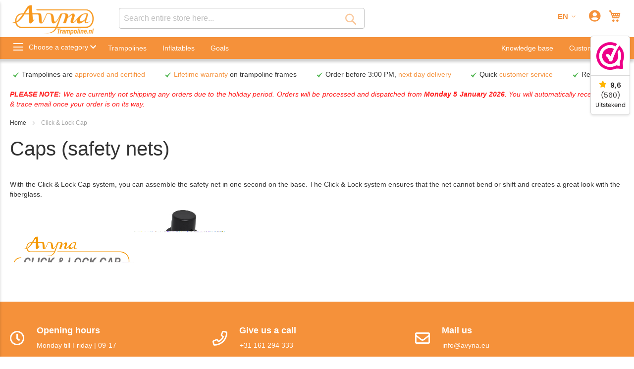

--- FILE ---
content_type: text/html; charset=UTF-8
request_url: https://www.trampoline.nl/en/click-lock-cap-en
body_size: 215047
content:
 <!doctype html><html lang="en"><head ><script> var LOCALE = 'en\u002DUS'; var BASE_URL = 'https\u003A\u002F\u002Fwww.trampoline.nl\u002Fen\u002F'; var require = { 'baseUrl': 'https\u003A\u002F\u002Fwww.trampoline.nl\u002Fstatic\u002Fversion1765543957\u002Ffrontend\u002FAvyna\u002Ftrampoline\u002Fen_US' };</script> <meta charset="utf-8"/>
<meta name="title" content="Click &amp; Lock Cap"/>
<meta name="description" content="Order online your safe trampolines, accessories, inflatables and goals with Trampoline.nl! View our assortment in our webshop."/>
<meta name="robots" content="INDEX,FOLLOW"/>
<meta name="viewport" content="width=device-width, initial-scale=1, maximum-scale=1.0, user-scalable=no"/>
<meta name="format-detection" content="telephone=yes"/>
<title>Click &amp; Lock Cap</title>
<link  rel="stylesheet" type="text/css"  media="all" href="https://www.trampoline.nl/static/version1765543957/frontend/Avyna/trampoline/en_US/Anowave_Ec/css/ec.min.css" />
<link  rel="stylesheet" type="text/css"  media="all" href="https://www.trampoline.nl/static/version1765543957/_cache/merged/de88782016d001cb93d91e5196dcf834.min.css" />
<link  rel="stylesheet" type="text/css"  media="screen and (min-width: 768px)" href="https://www.trampoline.nl/static/version1765543957/frontend/Avyna/trampoline/en_US/css/styles-l.min.css" />
<link  rel="stylesheet" type="text/css"  media="print" href="https://www.trampoline.nl/static/version1765543957/frontend/Avyna/trampoline/en_US/css/print.min.css" />
<script  type="text/javascript"  src="https://www.trampoline.nl/static/version1765543957/_cache/merged/cf0fcfd94127c38d3d50d0116ac64e06.min.js"></script>
<link  rel="icon" type="image/x-icon" href="https://www.trampoline.nl/media/favicon/default/favicon.ico" />
<link  rel="shortcut icon" type="image/x-icon" href="https://www.trampoline.nl/media/favicon/default/favicon.ico" />
<meta name="google-site-verification" content="WNe6xKEInj2ORMZJt_0Y5xqaYO6aj6cM0VTe518HCNc" />
<meta name="facebook-domain-verification" content="my5eoch5b0uzopnajwzeusddk769j2" />
<link rel="preconnect" href="https://www.google.com">
<link rel="preconnect" href="https://fonts.gstatic.com" crossorigin>
<link rel="preconnect" href="https://pro.fontawesome.com">
<link rel="preconnect" href="https://js.driftt.com">
<link rel="preconnect" href="https://targeting.api.driftt.com">
<link rel="preconnect" href="https://dashboard.webwinkelkeur.nl">
<link rel="preconnect" href="https://www.googletagmanager.com">
<link rel="preconnect" href="https://www.gstatic.com">
<link rel="preconnect" href="https://www.google-analytics.com">
<link rel="preconnect" href="https://connect.facebook.net">

<link rel="stylesheet" href="https://pro.fontawesome.com/releases/v5.4.1/css/all.css" integrity="sha384-POYwD7xcktv3gUeZO5s/9nUbRJG/WOmV6jfEGikMJu77LGYO8Rfs2X7URG822aum" crossorigin="anonymous">

<!-- Meta Pixel Code -->
<script>
!function(f,b,e,v,n,t,s)
{if(f.fbq)return;n=f.fbq=function(){n.callMethod?
n.callMethod.apply(n,arguments):n.queue.push(arguments)};
if(!f._fbq)f._fbq=n;n.push=n;n.loaded=!0;n.version='2.0';
n.queue=[];t=b.createElement(e);t.async=!0;
t.src=v;s=b.getElementsByTagName(e)[0];
s.parentNode.insertBefore(t,s)}(window, document,'script',
'https://connect.facebook.net/en_US/fbevents.js');
fbq('init', '2891522907820866');
fbq('track', 'PageView');
</script>
<noscript><img height="1" width="1" style="display:none"
src="https://www.facebook.com/tr?id=2891522907820866&ev=PageView&noscript=1"
/></noscript>
<!-- End Meta Pixel Code -->
<!-- Start of Async Drift Code -->
<script defer>
"use strict";

!function() {
  var t = window.driftt = window.drift = window.driftt || [];
  if (!t.init) {
    if (t.invoked) return void (window.console && console.error && console.error("Drift snippet included twice."));
    t.invoked = !0, t.methods = [ "identify", "config", "track", "reset", "debug", "show", "ping", "page", "hide", "off", "on" ], 
    t.factory = function(e) {
      return function() {
        var n = Array.prototype.slice.call(arguments);
        return n.unshift(e), t.push(n), t;
      };
    }, t.methods.forEach(function(e) {
      t[e] = t.factory(e);
    }), t.load = function(t) {
      var e = 3e5, n = Math.ceil(new Date() / e) * e, o = document.createElement("script");
      o.type = "text/javascript", o.async = !0, o.crossorigin = "anonymous", o.src = "https://js.driftt.com/include/" + n + "/" + t + ".js";
      var i = document.getElementsByTagName("script")[0];
      i.parentNode.insertBefore(o, i);
    };
  }
}();
drift.SNIPPET_VERSION = '0.3.1';
drift.load('cwatcbdckbv5');
</script>
<!-- End of Async Drift Code -->

<link href="//cdn-images.mailchimp.com/embedcode/classic-071822.css" rel="stylesheet" type="text/css">
<style type="text/css">
	#mc_embed_signup{background:#fff; clear:left; font:14px Helvetica,Arial,sans-serif;  width:500px;}
</style>   <script type="text/x-magento-init">
        {
            "*": {
                "Magento_PageCache/js/form-key-provider": {
                    "isPaginationCacheEnabled":
                        0                }
            }
        }</script><style> .ec-gtm-cookie-directive > div { background: #ffffff; color: #000000 } .ec-gtm-cookie-directive > div > div > div a.action.accept { color: #8bc53f } .ec-gtm-cookie-directive > div > div > div .ec-gtm-cookie-directive-note-toggle { color: #8bc53f } .ec-gtm-cookie-directive-segments > div input[type="checkbox"] + label:before { border:1px solid #000000 }</style>    <script data-ommit="true">

	/**
	 * Magento 2 Google Tag Manager Enhanced Ecommerce (UA) Tracking
	 *
	 * @version 103.1.7	
	 * @author Anowave
	 * @see https://www.anowave.com/marketplace/magento-2-extensions/magento-2-google-tag-manager-enhanced-ecommerce-ua-tracking/
	 * @copyright 2023 Anowave
	 */

	window.dataLayer = window.dataLayer || [];

	 window.AEC = window.AEC || {};

	 AEC.Const = 
	{
		TIMING_CATEGORY_ADD_TO_CART:		'Add To Cart Time',
		TIMING_CATEGORY_REMOVE_FROM_CART:	'Remove From Cart Time',
		TIMING_CATEGORY_PRODUCT_CLICK:		'Product Detail Click Time',
		TIMING_CATEGORY_CHECKOUT:			'Checkout Time',
		TIMING_CATEGORY_CHECKOUT_STEP:		'Checkout Step Time',
		TIMING_CATEGORY_PRODUCT_WISHLIST:	'Add to Wishlist Time',
		TIMING_CATEGORY_PRODUCT_COMPARE:	'Add to Compare Time'
	};

	AEC.Const.URL 					= 'https://www.trampoline.nl/en/';
	AEC.Const.VARIANT_DELIMITER 	= '-';
	AEC.Const.VARIANT_DELIMITER_ATT = ':';

	 AEC.Const.CHECKOUT_STEP_SHIPPING 	= 1;
	AEC.Const.CHECKOUT_STEP_PAYMENT  	= 2;
	AEC.Const.CHECKOUT_STEP_ORDER  		= 3;

	 AEC.Const.DIMENSION_SEARCH = 18;

	 AEC.Const.COOKIE_DIRECTIVE 								= false;
	AEC.Const.COOKIE_DIRECTIVE_SEGMENT_MODE 				= false;
	AEC.Const.COOKIE_DIRECTIVE_SEGMENT_MODE_EVENTS			= ["cookieConsentGranted"];	
	AEC.Const.COOKIE_DIRECTIVE_CONSENT_GRANTED_EVENT 		= "cookieConsentGranted";
	AEC.Const.COOKIE_DIRECTIVE_CONSENT_DECLINE_EVENT 		= "cookieConsentDeclined";

	 AEC.Const.COOKIE_DIRECTIVE_CONSENT_GRANTED = AEC.CookieConsent.getConsent("cookieConsentGranted");

	 AEC.Const.CATALOG_CATEGORY_ADD_TO_CART_REDIRECT_EVENT = "catalogCategoryAddToCartRedirect";

	 AEC.Message = 
	{
		confirm: 			 true,
		confirmRemoveTitle:  "Are you sure?",
		confirmRemove: 		 "Are you sure you would like to remove this item from the shopping cart?"	};
			
	AEC.storeName 			= "EN";
	AEC.currencyCode	 	= "EUR";
	AEC.useDefaultValues 	= false;
	AEC.facebook 			= false;
	AEC.facebookInitParams 	= [];

	 AEC.SUPER = [];

	 AEC.CONFIGURABLE_SIMPLES = [];

	 AEC.BUNDLE = {"bundles":[],"options":[]};

	 AEC.localStorage = true;

	 AEC.summary = false;

	 AEC.reset = false;</script> <script data-ommit="true">

    (summary => 
    {
    	if (summary)
    	{
        	let getSummary = (event) => 
        	{
            	AEC.Request.post("https:\/\/www.trampoline.nl\/en\/datalayer\/index\/cart\/",{ event:event }, (response) => 
            	{
                	dataLayer.push(response);
               	});
            };

            ['ec.cookie.remove.item.data','ec.cookie.update.item.data','ec.cookie.add.data'].forEach(event => 
            {
            	AEC.EventDispatcher.on(event, (event => 
            	{
                	return () => 
                	{
                    	setTimeout(() => { getSummary(event); }, 2000);
                    };
                })(event));
            });
    	}
    })(AEC.summary);</script><script data-ommit="true">

    if (AEC.GA4)
    {
    	AEC.GA4.enabled = true;

    	 AEC.GA4.conversion_event = "purchase";

    	 AEC.GA4.currency = "EUR";
    }</script><script data-ommit="true">

	/**
 	 * Define dataLayer[] object
	 */
	window.dataLayer = window.dataLayer || [];

	/**
	 * Define transport layer to use as fallback in case of Ad-Blockers
	 * 
	 * @copyright Anowave
	 */
	var dataLayerTransport = (function()
	{
		var data = [];
		
		return {
			data:[],
			push: function(data)
			{
				this.data.push(data);
				
				return this;
			},
			serialize: function()
			{
				return this.data;
			}
		}	
	})();</script>  <script data-ommit="true">

	var EC = [];

	/* Dynamic remarketing */
	window.google_tag_params = window.google_tag_params || {};

	/* Default pagetype */
	window.google_tag_params.ecomm_pagetype = 'other';

	/* Grouped products collection */
	window.G = [];

	/**
	 * Global revenue 
	 */
	window.revenue = 0;

	/**
	 * DoubleClick
	 */
	window.DoubleClick = 
	{
		DoubleClickRevenue:	 	0,
		DoubleClickTransaction: 0,
		DoubleClickQuantity: 	0
	};
	
	 AEC.Cookie.visitor({"visitorLoginState":"Logged out","visitorLifetimeValue":0,"visitorExistingCustomer":"No","visitorType":"NOT LOGGED IN","currentStore":"EN"}).push(dataLayer, false);

	 dataLayer.push({ pageType: "other"});</script>      <!-- Google Tag Manager -->
<script>(function(w,d,s,l,i){w[l]=w[l]||[];w[l].push({'gtm.start':
new Date().getTime(),event:'gtm.js'});var f=d.getElementsByTagName(s)[0],
j=d.createElement(s),dl=l!='dataLayer'?'&l='+l:'';j.async=true;j.src=
'https://www.googletagmanager.com/gtm.js?id='+i+dl;f.parentNode.insertBefore(j,f);
})(window,document,'script','dataLayer','GTM-PTT2MPC');</script>
<!-- End Google Tag Manager -->  <script data-ommit="true">

    </script> <script data-ommit="true">AEC.Bind.apply({"performance":false})</script>           <!--Custom Style--> <script type="text&#x2F;javascript" src="https&#x3A;&#x2F;&#x2F;chimpstatic.com&#x2F;mcjs-connected&#x2F;js&#x2F;users&#x2F;367c1fb2531afad3a0834d80b&#x2F;80bcec07ae6d5690082cdc35f.js" defer="defer">
</script> <script type="text/javascript">
    window.cc_wrapper_config = {"global":{"enabled":"1"},"plugin_options":{"cookie_name":"consent-settings","force_consent":true,"page_scripts":true},"ui_options":{"include_default_stylesheets":false,"external_stylesheets":["https:\/\/www.trampoline.nl\/static\/version1765543957\/frontend\/Avyna\/trampoline\/en_US\/Maisondunet_CookieConsent\/css\/cookie-consent.min.css"]},"auto_clear_options":{"enabled":true,"strategy":"clear_all_except_defined"},"consent_modal_options":{"layout":"box","position":"middle center","secondary_button_role":"settings","show_third_button":false},"settings_modal_options":{"layout":"box","transition":"slide","modal_trigger_selector":"footer .footer-item"},"functionality_storage":{"enabled_by_default":"1","display_in_widget":"1","readonly":"1"},"personalization_storage":{"enabled_by_default":"0","display_in_widget":"1","readonly":"0"},"security_storage":{"enabled_by_default":"1","display_in_widget":"1","readonly":"1"},"ad_storage":{"enabled_by_default":"0","display_in_widget":"1","readonly":"0"},"ad_user_data":{"enabled_by_default":"0","display_in_widget":"1","readonly":"0"},"ad_personalization":{"enabled_by_default":"0","display_in_widget":"1","readonly":"0"},"analytics_storage":{"enabled_by_default":"0","display_in_widget":"1","readonly":"0"},"storage_pool":[{"enabled_by_default":true,"display_in_widget":true,"readonly":true,"name":"functionality_storage"},{"enabled_by_default":false,"display_in_widget":true,"readonly":false,"name":"personalization_storage"},{"enabled_by_default":true,"display_in_widget":true,"readonly":true,"name":"security_storage"},{"enabled_by_default":false,"display_in_widget":true,"readonly":false,"name":"ad_storage"},{"enabled_by_default":false,"display_in_widget":true,"readonly":false,"name":"analytics_storage"},{"enabled_by_default":false,"display_in_widget":true,"readonly":false,"name":"ad_user_data"},{"enabled_by_default":false,"display_in_widget":true,"readonly":false,"name":"ad_personalization"}],"event_triggers":[]};
    window.cc_wrapper_config.locales = {
        "en_US": "https\u003A\u002F\u002Fwww.trampoline.nl\u002Fstatic\u002Fversion1765543957\u002Ffrontend\u002FAvyna\u002Ftrampoline\u002Fen_US\u002FMaisondunet_CookieConsent\u002Ftranslation.json"
    };</script><script src="https://www.trampoline.nl/static/version1765543957/frontend/Avyna/trampoline/en_US/Maisondunet_CookieConsent/js/cookie-consent.min.js"></script><script type="text/javascript">
    
    window.dataLayer = window.dataLayer || [];
    (function () {
      try {
        let gtag = function(){dataLayer.push(arguments);}
        let default_consent = {};
        cc_wrapper_config.storage_pool.forEach((s) => {
          default_consent[s.name] = s.enabled_by_default ? "granted" : "denied"
        });
        gtag('consent', 'default', default_consent);
      } catch (e) {}
    })();</script>  <link rel="alternate" hreflang="en-US" href="https://www.trampoline.nl/en/click-lock-cap-en" />
<link rel="canonical" href="https://www.trampoline.nl/en/click-lock-cap-en"/>
 <style> #confirmBox, .am-related-title > .am-title { background-color: #ffffff; }   #confirmBox a, #confirmBox a:hover, #confirmBox a:active, #confirmBox .amrelated-confirm-header { color: #333333; }   .amcart-confirm-buttons .button { color: #ffffff; }   .amcart-confirm-buttons .am-btn-left { background-color: #f5913a; }   .amcart-confirm-buttons .am-btn-right { background-color: #4cb44c; }   .amcart-confirm-buttons, .amcart-confirm-buttons .checkout, .amcart-confirm-buttons .checkout:hover, .amcart-confirm-buttons .checkout:active, .amcart-message-box, .am-related-box, #am-a-count, #am-a-count:visited, .am-related-title > .am-title { color: #333333; } </style></head><body data-container="body" data-mage-init='{"loaderAjax": {}, "loader": { "icon": "https://www.trampoline.nl/static/version1765543957/frontend/Avyna/trampoline/en_US/images/loader-2.gif"}}' id="html-body" class="cms-click-lock-cap-en cms-page-view page-layout-1column">       <script type="text/x-magento-init">
    {
        "*": {
            "Magento_PageBuilder/js/widget-initializer": {
                "config": {"[data-content-type=\"slider\"][data-appearance=\"default\"]":{"Magento_PageBuilder\/js\/content-type\/slider\/appearance\/default\/widget":false},"[data-content-type=\"map\"]":{"Magento_PageBuilder\/js\/content-type\/map\/appearance\/default\/widget":false},"[data-content-type=\"row\"]":{"Magento_PageBuilder\/js\/content-type\/row\/appearance\/default\/widget":false},"[data-content-type=\"tabs\"]":{"Magento_PageBuilder\/js\/content-type\/tabs\/appearance\/default\/widget":false},"[data-content-type=\"slide\"]":{"Magento_PageBuilder\/js\/content-type\/slide\/appearance\/default\/widget":{"buttonSelector":".pagebuilder-slide-button","showOverlay":"hover","dataRole":"slide"}},"[data-content-type=\"banner\"]":{"Magento_PageBuilder\/js\/content-type\/banner\/appearance\/default\/widget":{"buttonSelector":".pagebuilder-banner-button","showOverlay":"hover","dataRole":"banner"}},"[data-content-type=\"buttons\"]":{"Magento_PageBuilder\/js\/content-type\/buttons\/appearance\/inline\/widget":false},"[data-content-type=\"products\"][data-appearance=\"carousel\"]":{"Magento_PageBuilder\/js\/content-type\/products\/appearance\/carousel\/widget":false}},
                "breakpoints": {"desktop":{"label":"Desktop","stage":true,"default":true,"class":"desktop-switcher","icon":"Magento_PageBuilder::css\/images\/switcher\/switcher-desktop.svg","conditions":{"min-width":"1024px"},"options":{"products":{"default":{"slidesToShow":"5"}}}},"tablet":{"conditions":{"max-width":"1024px","min-width":"768px"},"options":{"products":{"default":{"slidesToShow":"4"},"continuous":{"slidesToShow":"3"}}}},"mobile":{"label":"Mobile","stage":true,"class":"mobile-switcher","icon":"Magento_PageBuilder::css\/images\/switcher\/switcher-mobile.svg","media":"only screen and (max-width: 768px)","conditions":{"max-width":"768px","min-width":"640px"},"options":{"products":{"default":{"slidesToShow":"3"}}}},"mobile-small":{"conditions":{"max-width":"640px"},"options":{"products":{"default":{"slidesToShow":"2"},"continuous":{"slidesToShow":"1"}}}}}            }
        }
    }</script>  <div class="cookie-status-message" id="cookie-status">The store will not work correctly when cookies are disabled.</div> <script type="text&#x2F;javascript">document.querySelector("#cookie-status").style.display = "none";</script> <script type="text/x-magento-init">
    {
        "*": {
            "cookieStatus": {}
        }
    }</script> <script type="text/x-magento-init">
    {
        "*": {
            "mage/cookies": {
                "expires": null,
                "path": "\u002F",
                "domain": ".trampoline.nl",
                "secure": true,
                "lifetime": "86400"
            }
        }
    }</script>  <noscript><div class="message global noscript"><div class="content"><p><strong>JavaScript seems to be disabled in your browser.</strong> <span> For the best experience on our site, be sure to turn on Javascript in your browser.</span></p></div></div></noscript>    <script> window.cookiesConfig = window.cookiesConfig || {}; window.cookiesConfig.secure = true; </script> <script>    require.config({
        map: {
            '*': {
                wysiwygAdapter: 'mage/adminhtml/wysiwyg/tiny_mce/tinymce5Adapter'
            }
        }
    });</script>  <script>
    require.config({
        paths: {
            googleMaps: 'https\u003A\u002F\u002Fmaps.googleapis.com\u002Fmaps\u002Fapi\u002Fjs\u003Fv\u003D3\u0026key\u003D'
        },
        config: {
            'Magento_PageBuilder/js/utils/map': {
                style: ''
            },
            'Magento_PageBuilder/js/content-type/map/preview': {
                apiKey: '',
                apiKeyErrorMessage: 'You\u0020must\u0020provide\u0020a\u0020valid\u0020\u003Ca\u0020href\u003D\u0027https\u003A\u002F\u002Fwww.trampoline.nl\u002Fen\u002Fadminhtml\u002Fsystem_config\u002Fedit\u002Fsection\u002Fcms\u002F\u0023cms_pagebuilder\u0027\u0020target\u003D\u0027_blank\u0027\u003EGoogle\u0020Maps\u0020API\u0020key\u003C\u002Fa\u003E\u0020to\u0020use\u0020a\u0020map.'
            },
            'Magento_PageBuilder/js/form/element/map': {
                apiKey: '',
                apiKeyErrorMessage: 'You\u0020must\u0020provide\u0020a\u0020valid\u0020\u003Ca\u0020href\u003D\u0027https\u003A\u002F\u002Fwww.trampoline.nl\u002Fen\u002Fadminhtml\u002Fsystem_config\u002Fedit\u002Fsection\u002Fcms\u002F\u0023cms_pagebuilder\u0027\u0020target\u003D\u0027_blank\u0027\u003EGoogle\u0020Maps\u0020API\u0020key\u003C\u002Fa\u003E\u0020to\u0020use\u0020a\u0020map.'
            },
        }
    });</script> <script>
    require.config({
        shim: {
            'Magento_PageBuilder/js/utils/map': {
                deps: ['googleMaps']
            }
        }
    });</script><!-- Google Tag Manager (noscript) -->
<noscript><iframe src="https://www.googletagmanager.com/ns.html?id=GTM-PTT2MPC"
height="0" width="0" style="display:none;visibility:hidden"></iframe></noscript>
<!-- End Google Tag Manager (noscript) --><div class="page-wrapper"><header class="page-header"><div class="header content"> <a class="action skip contentarea" href="#contentarea" rel="nofollow"><span> Skip to Content</span></a> <!-- <span data-action="toggle-nav" class="action nav-toggle mobile"><span>Toggle Nav</span></span> --><a class="logo" href="https://www.trampoline.nl/en/" title="Avyna" aria-label="store logo">  <picture> <source type="image/webp" srcset="https://www.trampoline.nl/media/logo/default/Avyna_logo_trampoline-m.webp"> <source type="image/png" srcset="https://www.trampoline.nl/media/logo/default/Avyna_logo_trampoline-m.png"><img src="https://www.trampoline.nl/media/logo/default/Avyna_logo_trampoline-m.png" title="Avyna" alt="Avyna" width="170" height="58"  loading="lazy" /></picture></a> <!-- <span data-action="toggle-nav" class="action nav-toggle desktop"><span>Toggle Nav</span> <span class="toggle-nav-categories">Choose a category <i class="fas fa-chevron-down"></i></span></span> --> <div data-block="minicart" class="minicart-wrapper"><a class="action showcart" href="https://www.trampoline.nl/en/checkout/cart/" data-bind="scope: 'minicart_content'"><span class="text">My Cart</span> <span class="counter qty empty" data-bind="css: { empty: !!getCartParam('summary_count') == false && !isLoading() }, blockLoader: isLoading"><span class="counter-number"><!-- ko if: getCartParam('summary_count') --><!-- ko text: getCartParam('summary_count').toLocaleString(window.LOCALE) --><!-- /ko --><!-- /ko --></span> <span class="counter-label"><!-- ko if: getCartParam('summary_count') --><!-- ko text: getCartParam('summary_count').toLocaleString(window.LOCALE) --><!-- /ko --><!-- ko i18n: 'items' --><!-- /ko --><!-- /ko --></span></span></a>  <div class="block block-minicart" data-role="dropdownDialog" data-mage-init='{"dropdownDialog":{ "appendTo":"[data-block=minicart]", "triggerTarget":".showcart", "timeout": "2000", "closeOnMouseLeave": false, "closeOnEscape": true, "triggerClass":"active", "parentClass":"active", "buttons":[]}}'><div id="minicart-content-wrapper" data-bind="scope: 'minicart_content'"><!-- ko template: getTemplate() --><!-- /ko --></div> <div class="widget block block-static-block"><p style="text-align: justify;"><span style="font-size: 14px; color: #ff1b1b;"><em><strong data-start="423" data-end="439">PLEASE NOTE:</strong> We are currently not shipping any orders due to the holiday period. Orders will be processed and dispatched from <strong data-start="553" data-end="578">Monday 5 January 2026</strong>. You will automatically receive a track &amp; trace email once your order is on its way.</em></span></p></div></div> <script>window.checkout = {"shoppingCartUrl":"https:\/\/www.trampoline.nl\/en\/checkout\/cart\/","checkoutUrl":"https:\/\/www.trampoline.nl\/en\/checkout\/","updateItemQtyUrl":"https:\/\/www.trampoline.nl\/en\/checkout\/sidebar\/updateItemQty\/","removeItemUrl":"https:\/\/www.trampoline.nl\/en\/checkout\/sidebar\/removeItem\/","imageTemplate":"Magento_Catalog\/product\/image_with_borders","baseUrl":"https:\/\/www.trampoline.nl\/en\/","minicartMaxItemsVisible":5,"websiteId":"1","maxItemsToDisplay":10,"storeId":"2","storeGroupId":"1","customerLoginUrl":"https:\/\/www.trampoline.nl\/en\/customer\/account\/login\/referer\/aHR0cHM6Ly93d3cudHJhbXBvbGluZS5ubC9lbi9jbGljay1sb2NrLWNhcC1lbg~~\/","isRedirectRequired":false,"autocomplete":"off","captcha":{"user_login":{"isCaseSensitive":false,"imageHeight":50,"imageSrc":"","refreshUrl":"https:\/\/www.trampoline.nl\/en\/captcha\/refresh\/","isRequired":false,"timestamp":1766714099}}}</script> <script type="text/x-magento-init">
    {
        "[data-block='minicart']": {
            "Magento_Ui/js/core/app": {"components":{"minicart_content":{"children":{"subtotal.container":{"children":{"subtotal":{"children":{"subtotal.totals":{"config":{"display_cart_subtotal_incl_tax":1,"display_cart_subtotal_excl_tax":0,"template":"Magento_Tax\/checkout\/minicart\/subtotal\/totals"},"children":{"subtotal.totals.msrp":{"component":"Magento_Msrp\/js\/view\/checkout\/minicart\/subtotal\/totals","config":{"displayArea":"minicart-subtotal-hidden","template":"Magento_Msrp\/checkout\/minicart\/subtotal\/totals"}}},"component":"Magento_Tax\/js\/view\/checkout\/minicart\/subtotal\/totals"}},"component":"uiComponent","config":{"template":"Magento_Checkout\/minicart\/subtotal"}}},"component":"uiComponent","config":{"displayArea":"subtotalContainer"}},"item.renderer":{"component":"Magento_Checkout\/js\/view\/cart-item-renderer","config":{"displayArea":"defaultRenderer","template":"Magento_Checkout\/minicart\/item\/default"},"children":{"item.image":{"component":"Magento_Catalog\/js\/view\/image","config":{"template":"Magento_Catalog\/product\/image","displayArea":"itemImage"}},"checkout.cart.item.price.sidebar":{"component":"uiComponent","config":{"template":"Magento_Checkout\/minicart\/item\/price","displayArea":"priceSidebar"}}}},"extra_info":{"component":"uiComponent","config":{"displayArea":"extraInfo"}},"promotion":{"component":"uiComponent","config":{"displayArea":"promotion"}}},"config":{"itemRenderer":{"default":"defaultRenderer","simple":"defaultRenderer","virtual":"defaultRenderer"},"template":"Magento_Checkout\/minicart\/content"},"component":"Magento_Checkout\/js\/view\/minicart"}},"types":[]}        },
        "*": {
            "Magento_Ui/js/block-loader": "https\u003A\u002F\u002Fwww.trampoline.nl\u002Fstatic\u002Fversion1765543957\u002Ffrontend\u002FAvyna\u002Ftrampoline\u002Fen_US\u002Fimages\u002Floader\u002D1.gif"
        }
    }</script></div><ul class="header links">   <li class="link authorization-link" data-label="or"><a href="https://www.trampoline.nl/en/customer/account/login/referer/aHR0cHM6Ly93d3cudHJhbXBvbGluZS5ubC9lbi9jbGljay1sb2NrLWNhcC1lbg~~/"  title="Sign In"><i class="fas fa-user-circle"></i> <span class="no-display">Sign In</span></a></li> </ul>  <div class="block block-search"><div class="block block-title"><strong>Search</strong></div><div class="block block-content"><form id="minisearch-form-top-search" class="form minisearch" action="https://www.trampoline.nl/en/catalogsearch/result/" method="get" ><div class="field search"><label class="label" for="minisearch-input-top-search" data-role="minisearch-label"><span>Search</span></label> <div class="control"><input id="minisearch-input-top-search" type="text" name="q" value="" placeholder="Search entire store here..." class="input-text" maxlength="128" role="combobox" aria-haspopup="false" aria-autocomplete="both" aria-expanded="false" autocomplete="off" data-block="autocomplete-form" data-mage-init="&#x7B;&quot;quickSearch&quot;&#x3A;&#x7B;&quot;formSelector&quot;&#x3A;&quot;&#x23;minisearch-form-top-search&quot;,&quot;url&quot;&#x3A;&quot;https&#x3A;&#x5C;&#x2F;&#x5C;&#x2F;www.trampoline.nl&#x5C;&#x2F;en&#x5C;&#x2F;search&#x5C;&#x2F;ajax&#x5C;&#x2F;suggest&#x5C;&#x2F;&quot;,&quot;destinationSelector&quot;&#x3A;&quot;&#x23;minisearch-autocomplete-top-search&quot;,&quot;templates&quot;&#x3A;&#x7B;&quot;term&quot;&#x3A;&#x7B;&quot;title&quot;&#x3A;&quot;Search&#x20;terms&quot;,&quot;template&quot;&#x3A;&quot;Smile_ElasticsuiteCore&#x5C;&#x2F;autocomplete&#x5C;&#x2F;term&quot;&#x7D;,&quot;product&quot;&#x3A;&#x7B;&quot;title&quot;&#x3A;&quot;Products&quot;,&quot;template&quot;&#x3A;&quot;Smile_ElasticsuiteCatalog&#x5C;&#x2F;autocomplete&#x5C;&#x2F;product&quot;&#x7D;,&quot;category&quot;&#x3A;&#x7B;&quot;title&quot;&#x3A;&quot;Categories&quot;,&quot;template&quot;&#x3A;&quot;Smile_ElasticsuiteCatalog&#x5C;&#x2F;autocomplete&#x5C;&#x2F;category&quot;&#x7D;,&quot;product_attribute&quot;&#x3A;&#x7B;&quot;title&quot;&#x3A;&quot;Attributes&quot;,&quot;template&quot;&#x3A;&quot;Smile_ElasticsuiteCatalog&#x5C;&#x2F;autocomplete&#x5C;&#x2F;product-attribute&quot;,&quot;titleRenderer&quot;&#x3A;&quot;Smile_ElasticsuiteCatalog&#x5C;&#x2F;js&#x5C;&#x2F;autocomplete&#x5C;&#x2F;product-attribute&quot;&#x7D;&#x7D;,&quot;priceFormat&quot;&#x3A;&#x7B;&quot;pattern&quot;&#x3A;&quot;&#x5C;u20ac&#x25;s&quot;,&quot;precision&quot;&#x3A;2,&quot;requiredPrecision&quot;&#x3A;2,&quot;decimalSymbol&quot;&#x3A;&quot;.&quot;,&quot;groupSymbol&quot;&#x3A;&quot;,&quot;,&quot;groupLength&quot;&#x3A;3,&quot;integerRequired&quot;&#x3A;false&#x7D;,&quot;minSearchLength&quot;&#x3A;&quot;2&quot;&#x7D;&#x7D;" /><div id="minisearch-autocomplete-top-search" class="search-autocomplete"></div></div></div><div class="actions"><button type="submit" title="Search" class="action search" ><span>Search</span></button></div></form></div></div>   <div class="switcher language switcher-language" data-ui-id="language-switcher" id="switcher-language"><strong class="label switcher-label"><span>Language</span></strong> <div class="actions dropdown options switcher-options"><div class="action toggle switcher-trigger" id="switcher-language-trigger" data-mage-init='{"dropdown":{}}' data-toggle="dropdown" data-trigger-keypress-button="true"><strong class="view-en"><span>EN</span></strong></div><ul class="dropdown switcher-dropdown" data-target="dropdown">  <li class="view-nl switcher-option"><a href="https://www.trampoline.nl/en/stores/store/redirect/___store/nl/___from_store/en/uenc/aHR0cHM6Ly93d3cudHJhbXBvbGluZS5ubC9ubC9jbGljay1sb2NrLWNhcC1lbg~~/">NL</a></li>    </ul></div></div></div><div class="header-navigation-container"> <div class="header panel"><span data-action="toggle-nav" class="action nav-toggle"><span>Toggle Nav</span> <span class="toggle-nav-categories">Choose a category <i class="fas fa-chevron-down"></i></span></span> <div class="nav-horizontal nav-main desk-only"><span class="nav-main-item"><a href="/en/trampolines" rel="noopener" aria-label="Trampolines" title="Trampolines"><span>Trampolines</span></a></span> <span class="nav-main-item"><a href="/en/inflatables/inflatables" rel="noopener" aria-label="Inflatables" title="Inflatables"><span>Inflatables</span></a></span> <span class="nav-main-item"><a href="/en/goals/soccer-goal" rel="noopener" aria-label="Goals" title="Goals"><span>Goals</span></a></span></div><div class="nav-horizontal nav-extra"><span class="nav-blogs desk-only"><a href="/blogs" aria-label="Knowledge base" title="Knowledge base"><span>Knowledge base</span></a></span> <span class="nav-dealer"> <a href="/en/customer-service"><span>Customer service</span></a> </span></div></div></div></header>  <div class="sections nav-sections"> <div class="section-items nav-sections-items" data-mage-init='{"tabs":{"openedState":"active"}}'>  <div class="section-item-title nav-sections-item-title" data-role="collapsible"><a class="nav-sections-item-switch" data-toggle="switch" href="#store.menu">Menu</a></div><div class="section-item-content nav-sections-item-content" id="store.menu" data-role="content">  <nav class="navigation" data-action="navigation"><ul data-mage-init='{"menu":{"delay":200, "responsive":true, "expanded":true, "mediaBreakpoint": "(max-width: 5000px)", "position":{"my":"left top","at":"left bottom"}}}'><li  class="level0 nav-1 category-item first level-top parent"><a href="https://www.trampoline.nl/en/trampolines"  class="level-top" ><span>Trampolines</span></a><ul class="level0 submenu"><li  class="level1 nav-1-1 category-item first"><a href="https://www.trampoline.nl/en/trampolines/flatground-round" ><span>FlatLevel Trampoline Round</span></a></li><li  class="level1 nav-1-2 category-item"><a href="https://www.trampoline.nl/en/trampolines/flatlevel-rectangle" ><span>Flatlevel Trampoline Rectangular </span></a></li><li  class="level1 nav-1-3 category-item"><a href="https://www.trampoline.nl/en/trampolines/inground-round" ><span>In-Ground Trampoline Round</span></a></li><li  class="level1 nav-1-4 category-item"><a href="https://www.trampoline.nl/en/trampolines/inground-rectangle" ><span>In-Ground Trampoline Rectangular</span></a></li><li  class="level1 nav-1-5 category-item"><a href="https://www.trampoline.nl/en/trampolines/above-ground-round" ><span>Above Ground Trampoline Round</span></a></li><li  class="level1 nav-1-6 category-item"><a href="https://www.trampoline.nl/en/trampolines/above-ground-rectangle" ><span>Above Ground Trampoline Rectangular</span></a></li><li  class="level1 nav-1-7 category-item"><a href="https://www.trampoline.nl/en/trampolines/fitness" ><span>Fitness and Mini Trampolines</span></a></li><li  class="level1 nav-1-8 category-item"><a href="https://www.trampoline.nl/en/trampolines/with-safety-net" ><span>Trampolines with Safety Net </span></a></li><li  class="level1 nav-1-9 category-item"><a href="https://www.trampoline.nl/en/trampolines/without-safety-net" ><span>Trampolines without Safety Net</span></a></li><li  class="level1 nav-1-10 category-item"><a href="https://www.trampoline.nl/en/trampolines/kindertrampoline" ><span>Kindertrampoline</span></a></li><li  class="level1 nav-1-11 category-item last"><a href="https://www.trampoline.nl/en/trampolines/turnen" ><span>Trampoline turnen</span></a></li></ul></li><li  class="level0 nav-2 category-item level-top"><a href="https://www.trampoline.nl/en/professional-trampolines"  class="level-top" ><span>Professional Trampolines</span></a></li><li  class="level0 nav-3 category-item level-top parent"><a href="https://www.trampoline.nl/en/trampoline-parts"  class="level-top" ><span>Trampoline Spare Parts</span></a><ul class="level0 submenu"><li  class="level1 nav-3-1 category-item first"><a href="https://www.trampoline.nl/en/trampoline-parts/jumping-mat-round" ><span>Jumping mat round</span></a></li><li  class="level1 nav-3-2 category-item"><a href="https://www.trampoline.nl/en/trampoline-parts/jumping-mat-rectangle" ><span>Jumping mat rectangular </span></a></li><li  class="level1 nav-3-3 category-item"><a href="https://www.trampoline.nl/en/trampoline-parts/springs" ><span>Trampoline springs</span></a></li><li  class="level1 nav-3-4 category-item"><a href="https://www.trampoline.nl/en/trampoline-parts/safety-pads" ><span>Safety Pads Trampoline</span></a></li><li  class="level1 nav-3-5 category-item"><a href="https://www.trampoline.nl/en/trampoline-parts/safety-pad-round" ><span>Safety pad round Above Ground</span></a></li><li  class="level1 nav-3-6 category-item"><a href="https://www.trampoline.nl/en/trampoline-parts/safety-pad-rectangle" ><span>Safety pad rectangular Above Ground</span></a></li><li  class="level1 nav-3-7 category-item"><a href="https://www.trampoline.nl/en/trampoline-parts/safety-pad-round-inground" ><span>Safety pad round InGround</span></a></li><li  class="level1 nav-3-8 category-item"><a href="https://www.trampoline.nl/en/trampoline-parts/safety-pad-rectangle-inground" ><span>Safety pad rectangular InGround</span></a></li><li  class="level1 nav-3-9 category-item"><a href="https://www.trampoline.nl/en/trampoline-parts/safety-pad-round-flatground" ><span>Safety pad round FlatLevel</span></a></li><li  class="level1 nav-3-10 category-item"><a href="https://www.trampoline.nl/en/trampoline-parts/safety-pad-rectangle-flatground" ><span>Safety pad rectangular FlatLevel</span></a></li><li  class="level1 nav-3-11 category-item"><a href="https://www.trampoline.nl/en/trampoline-parts/safety-pad-universal" ><span>Safety Pads Universal</span></a></li><li  class="level1 nav-3-12 category-item last"><a href="https://www.trampoline.nl/en/trampoline-parts/small-parts" ><span>Small parts</span></a></li></ul></li><li  class="level0 nav-4 category-item level-top"><a href="https://www.trampoline.nl/en/trampoline-covers"  class="level-top" ><span>Trampoline Weather Covers </span></a></li><li  class="level0 nav-5 category-item level-top parent"><a href="https://www.trampoline.nl/en/trampoline-safety-nets"  class="level-top" ><span>Trampoline Safety Nets</span></a><ul class="level0 submenu"><li  class="level1 nav-5-1 category-item first"><a href="https://www.trampoline.nl/en/trampoline-safety-nets/safety-nets-round-complete-royal-class" ><span>Safety Nets Round </span></a></li><li  class="level1 nav-5-2 category-item"><a href="https://www.trampoline.nl/en/trampoline-safety-nets/safety-nets-rectangular-complete-royal-class" ><span>Safety Nets Rectangular </span></a></li><li  class="level1 nav-5-3 category-item"><a href="https://www.trampoline.nl/en/trampoline-safety-nets/separate-enclosures-round-without-poles" ><span>Separate Enclosures Round </span></a></li><li  class="level1 nav-5-4 category-item"><a href="https://www.trampoline.nl/en/trampoline-safety-nets/separate-enclosures-rectangular-without-poles" ><span>Separate Enclosures Rectangular</span></a></li><li  class="level1 nav-5-5 category-item"><a href="https://www.trampoline.nl/en/trampoline-safety-nets/safety-nets-straight-poles-old-models" ><span>Safety Nets Straight Poles (old models)</span></a></li><li  class="level1 nav-5-6 category-item last"><a href="https://www.trampoline.nl/en/trampoline-safety-nets/sleeves" ><span>Sleeves for safety net </span></a></li></ul></li><li  class="level0 nav-6 category-item level-top parent"><a href="https://www.trampoline.nl/en/accessories"  class="level-top" ><span>Trampoline Accessoires</span></a><ul class="level0 submenu"><li  class="level1 nav-6-1 category-item first last"><a href="https://www.trampoline.nl/en/accessories/trampoline-ladder" ><span>Trampoline Ladders</span></a></li></ul></li><li  class="level0 nav-7 category-item level-top parent"><a href="https://www.trampoline.nl/en/inflatables"  class="level-top" ><span>Inflatables</span></a><ul class="level0 submenu"><li  class="level1 nav-7-1 category-item first"><a href="https://www.trampoline.nl/en/inflatables/happy-bounce" ><span>Inflatables Happy Bounce</span></a></li><li  class="level1 nav-7-2 category-item last"><a href="https://www.trampoline.nl/en/inflatables/blower-inflatables" ><span>Blowers</span></a></li></ul></li><li  class="level0 nav-8 category-item level-top parent"><a href="https://www.trampoline.nl/en/goals"  class="level-top" ><span>Soccer- and hockeygoals</span></a><ul class="level0 submenu"><li  class="level1 nav-8-1 category-item first"><a href="https://www.trampoline.nl/en/goals/soccer-goal" ><span>Soccer Goals</span></a></li><li  class="level1 nav-8-2 category-item"><a href="https://www.trampoline.nl/en/goals/hockey-goal" ><span>Hockey Goals</span></a></li><li  class="level1 nav-8-3 category-item"><a href="https://www.trampoline.nl/en/goals/nets-for-goals" ><span>Nets for goals</span></a></li><li  class="level1 nav-8-4 category-item last"><a href="https://www.trampoline.nl/en/goals/anchors-goal" ><span>Anchoring set</span></a></li></ul></li><li  class="level0 nav-9 category-item last level-top"><a href="https://www.trampoline.nl/en/sale"  class="level-top" ><span>Sale items</span></a></li> </ul></nav></div>  <div class="section-item-title nav-sections-item-title" data-role="collapsible"><a class="nav-sections-item-switch" data-toggle="switch" href="#store.settings">Settings</a></div><div class="section-item-content nav-sections-item-content" id="store.settings" data-role="content">    <div class="switcher language switcher-language" data-ui-id="language-switcher" id="switcher-language-nav"><strong class="label switcher-label"><span>Language</span></strong> <div class="actions dropdown options switcher-options"><div class="action toggle switcher-trigger" id="switcher-language-trigger-nav" data-mage-init='{"dropdown":{}}' data-toggle="dropdown" data-trigger-keypress-button="true"><strong class="view-en"><span>EN</span></strong></div><ul class="dropdown switcher-dropdown" data-target="dropdown">  <li class="view-nl switcher-option"><a href="https://www.trampoline.nl/en/stores/store/redirect/___store/nl/___from_store/en/uenc/aHR0cHM6Ly93d3cudHJhbXBvbGluZS5ubC9ubC9jbGljay1sb2NrLWNhcC1lbg~~/">NL</a></li>    </ul></div></div> </div></div></div><div class="top-container"> <div class="widget block block-static-block"><div data-content-type="html" data-appearance="default" data-element="main" data-decoded="true"><ul><li><a target="_blank" rel="noopener"><span class="no-link-color">Trampolines are</span> <span style="color: #f5913a;">approved and certified</span></a></li> <li><a target="_blank" rel="noopener"><span style="color: #f5913a;">Lifetime warranty </span><span class="no-link-color">on trampoline frames</span></a></li> <li><a target="_blank" rel="noopener"><span class="no-link-color">Order before 3:00 PM, </span><span style="color: #f5913a;">next day delivery</span></a></li> <li><a target="_blank" rel="noopener"><span class="no-link-color">Quick</span> <span style="color: #f5913a;">customer service</span></a></li> <li><a rel="noopener"><span class="no-link-color">Reviewed </span><span style="color: #f5913a;">9,6</span></a></li></ul></div></div> <div class="widget block block-static-block"><p style="text-align: justify;"><span style="font-size: 14px; color: #ff1b1b;"><em><strong data-start="423" data-end="439">PLEASE NOTE:</strong> We are currently not shipping any orders due to the holiday period. Orders will be processed and dispatched from <strong data-start="553" data-end="578">Monday 5 January 2026</strong>. You will automatically receive a track &amp; trace email once your order is on its way.</em></span></p></div></div>  <div class="breadcrumbs"><ul class="items"> <li class="item home"> <a href="https://www.trampoline.nl/en/" title="Go to Home Page">Home</a> </li>  <li class="item cms_page"> <strong>Click &amp; Lock Cap</strong> </li> </ul></div><main id="maincontent" class="page-main"> <a id="contentarea" tabindex="-1" rel="nofollow"></a><div class="page messages"> <div data-placeholder="messages"></div> <div data-bind="scope: 'messages'"><!-- ko if: cookieMessages && cookieMessages.length > 0 --><div aria-atomic="true" role="alert" data-bind="foreach: { data: cookieMessages, as: 'message' }" class="messages"><div data-bind="attr: { class: 'message-' + message.type + ' ' + message.type + ' message', 'data-ui-id': 'message-' + message.type }"><div data-bind="html: $parent.prepareMessageForHtml(message.text)"></div></div></div><!-- /ko --><!-- ko if: messages().messages && messages().messages.length > 0 --><div aria-atomic="true" role="alert" class="messages" data-bind="foreach: { data: messages().messages, as: 'message' }"><div data-bind="attr: { class: 'message-' + message.type + ' ' + message.type + ' message', 'data-ui-id': 'message-' + message.type }"><div data-bind="html: $parent.prepareMessageForHtml(message.text)"></div></div></div><!-- /ko --></div><script type="text/x-magento-init">
    {
        "*": {
            "Magento_Ui/js/core/app": {
                "components": {
                        "messages": {
                            "component": "Magento_Theme/js/view/messages"
                        }
                    }
                }
            }
    }</script></div><div class="columns"><div class="column main">  <div class="page-title-wrapper"><h1 class="page-title"  ><span class="base" data-ui-id="page-title-wrapper" >Caps (safety nets) </span></h1></div><input name="form_key" type="hidden" value="1iBUfu6BCYgFCOAW" /> <div id="authenticationPopup" data-bind="scope:'authenticationPopup', style: {display: 'none'}"> <script>window.authenticationPopup = {"autocomplete":"off","customerRegisterUrl":"https:\/\/www.trampoline.nl\/en\/customer\/account\/create\/","customerForgotPasswordUrl":"https:\/\/www.trampoline.nl\/en\/customer\/account\/forgotpassword\/","baseUrl":"https:\/\/www.trampoline.nl\/en\/","customerLoginUrl":"https:\/\/www.trampoline.nl\/en\/customer\/ajax\/login\/"}</script> <!-- ko template: getTemplate() --><!-- /ko --> <script type="text/x-magento-init">
        {
            "#authenticationPopup": {
                "Magento_Ui/js/core/app": {"components":{"authenticationPopup":{"component":"Magento_Customer\/js\/view\/authentication-popup","children":{"messages":{"component":"Magento_Ui\/js\/view\/messages","displayArea":"messages"},"captcha":{"component":"Magento_Captcha\/js\/view\/checkout\/loginCaptcha","displayArea":"additional-login-form-fields","formId":"user_login","configSource":"checkout"},"recaptcha":{"component":"Magento_ReCaptchaFrontendUi\/js\/reCaptcha","displayArea":"additional-login-form-fields","reCaptchaId":"recaptcha-popup-login","settings":{"rendering":{"sitekey":"6Ld3vLUcAAAAAAjQht_ttE5i7TTizU9gBTcdv5Cp","badge":"inline","size":"invisible","theme":"light","hl":""},"invisible":true}}}}}}            },
            "*": {
                "Magento_Ui/js/block-loader": "https\u003A\u002F\u002Fwww.trampoline.nl\u002Fstatic\u002Fversion1765543957\u002Ffrontend\u002FAvyna\u002Ftrampoline\u002Fen_US\u002Fimages\u002Floader\u002D1.gif"
                 }
        }</script></div> <script type="text/x-magento-init">
    {
        "*": {
            "Magento_Customer/js/section-config": {
                "sections": {"stores\/store\/switch":["*"],"stores\/store\/switchrequest":["*"],"directory\/currency\/switch":["*"],"*":["messages"],"customer\/account\/logout":["*","recently_viewed_product","recently_compared_product","persistent"],"customer\/account\/loginpost":["*"],"customer\/account\/createpost":["*"],"customer\/account\/editpost":["*"],"customer\/ajax\/login":["checkout-data","cart","captcha"],"catalog\/product_compare\/add":["compare-products"],"catalog\/product_compare\/remove":["compare-products"],"catalog\/product_compare\/clear":["compare-products"],"sales\/guest\/reorder":["cart"],"sales\/order\/reorder":["cart"],"checkout\/cart\/add":["cart","directory-data"],"checkout\/cart\/delete":["cart"],"checkout\/cart\/updatepost":["cart"],"checkout\/cart\/updateitemoptions":["cart"],"checkout\/cart\/couponpost":["cart"],"checkout\/cart\/estimatepost":["cart"],"checkout\/cart\/estimateupdatepost":["cart"],"checkout\/onepage\/saveorder":["cart","checkout-data","last-ordered-items"],"checkout\/sidebar\/removeitem":["cart"],"checkout\/sidebar\/updateitemqty":["cart"],"rest\/*\/v1\/carts\/*\/payment-information":["cart","last-ordered-items","captcha"],"rest\/*\/v1\/guest-carts\/*\/payment-information":["cart","captcha"],"rest\/*\/v1\/guest-carts\/*\/selected-payment-method":["cart","checkout-data"],"rest\/*\/v1\/carts\/*\/selected-payment-method":["cart","checkout-data"],"persistent\/index\/unsetcookie":["persistent"],"review\/product\/post":["review"],"wishlist\/index\/add":["wishlist"],"wishlist\/index\/remove":["wishlist"],"wishlist\/index\/updateitemoptions":["wishlist"],"wishlist\/index\/update":["wishlist"],"wishlist\/index\/cart":["wishlist","cart"],"wishlist\/index\/fromcart":["wishlist","cart"],"wishlist\/index\/allcart":["wishlist","cart"],"wishlist\/shared\/allcart":["wishlist","cart"],"wishlist\/shared\/cart":["cart"],"amasty_cart\/cart\/add":["cart","messages","directory-data"],"amasty_cart\/cart\/updateitemoptions":["cart","messages"],"amasty_cart\/wishlist\/cart":["cart","wishlist","messages"],"amasty_cart\/cart\/update":["cart"],"amasty_cart\/quote\/add":["quotecart","messages"],"amasty_cart\/quote\/update":["quotecart","messages"],"amasty_cart\/quote\/updateitemoptions":["quotecart","messages"],"fastorder\/index\/add":["cart"]},
                "clientSideSections": ["checkout-data","cart-data"],
                "baseUrls": ["https:\/\/www.trampoline.nl\/en\/"],
                "sectionNames": ["messages","customer","compare-products","last-ordered-items","cart","directory-data","captcha","loggedAsCustomer","persistent","review","wishlist","recently_viewed_product","recently_compared_product","product_data_storage"]            }
        }
    }</script> <script type="text/x-magento-init">
    {
        "*": {
            "Magento_Customer/js/customer-data": {
                "sectionLoadUrl": "https\u003A\u002F\u002Fwww.trampoline.nl\u002Fen\u002Fcustomer\u002Fsection\u002Fload\u002F",
                "expirableSectionLifetime": 60,
                "expirableSectionNames": ["cart","persistent"],
                "cookieLifeTime": "86400",
                "updateSessionUrl": "https\u003A\u002F\u002Fwww.trampoline.nl\u002Fen\u002Fcustomer\u002Faccount\u002FupdateSession\u002F"
            }
        }
    }</script> <script type="text/x-magento-init">
    {
        "*": {
            "Magento_Customer/js/invalidation-processor": {
                "invalidationRules": {
                    "website-rule": {
                        "Magento_Customer/js/invalidation-rules/website-rule": {
                            "scopeConfig": {
                                "websiteId": "1"
                            }
                        }
                    }
                }
            }
        }
    }</script> <script type="text/x-magento-init">
    {
        "body": {
            "pageCache": {"url":"https:\/\/www.trampoline.nl\/en\/page_cache\/block\/render\/page_id\/115\/","handles":["default","cms_page_view","cms_page_view_id_click-lock-cap-en","blog_css"],"originalRequest":{"route":"cms","controller":"page","action":"view","uri":"\/en\/click-lock-cap-en"},"versionCookieName":"private_content_version"}        }
    }</script> <div id="monkey_campaign" style="display:none;" data-mage-init='{"campaigncatcher":{"checkCampaignUrl": "https://www.trampoline.nl/en/mailchimp/campaign/check/"}}'></div>       <script> require(['jquery', 'domReady!'], function($){ if ($('.mfblogunveil').length) { require(['Magefan_Blog/js/lib/mfblogunveil'], function(){ $('.mfblogunveil').mfblogunveil(); }); } }); </script> <div data-content-type="html" data-appearance="default" data-element="main" data-decoded="true"><p>With the Click &amp; Lock Cap system, you can assemble the safety net in one second on the base. The Click &amp; Lock system ensures that the net cannot bend or shift and creates a great look with the fiberglass.</p>
<p><img src="[data-uri]" alt="" width="250"><img src="[data-uri]" alt="" width="184" height="142"></p></div><style><style>
  .block-archive {
    display: none !important;
  }
</style></style>  </div></div></main><div class="footer-header-two"><div class="footer-header-two-content"> <div class="footer-header-block block-one"><div class="block-align"><div data-content-type="html" data-appearance="default" data-element="main" data-decoded="true"><p><i class="far fa-clock"></i></p>
<h3>Opening hours</h3>
Monday till Friday | 09-17</div></div></div> <div class="footer-header-block block-two"><div class="block-align"><div data-content-type="html" data-appearance="default" data-element="main" data-decoded="true"><p><i class="far fa-phone"></i></p>
<h3>Give us a call</h3>
<p><a href='tel:+31 161 294 333'>+31 161 294 333</a></p></div></div></div> <div class="footer-header-block block-three"><div class="block-align"><div data-content-type="html" data-appearance="default" data-element="main" data-decoded="true"><p><i class="far fa-envelope"></i></p> <h3>Mail us</h3> <a href="mailto:info@avyna.eu">info@avyna.eu</a></div></div></div></div></div><footer class="page-footer"><div class="footer content"><div class="footer-content-container"> <div class="block block-one"><h3><strong><span style="font-size: 14px;">CONTACT</span></strong></h3>
<p>Avyna <span style="font-size: 0.65em; position: relative; top: -0.35em; margin-left: 1px;">®</span><br>Beneluxbaan 7<br>5121 DC Rijen<br>Netherlands</p></div>   <div class="block footer-help"><h4>Need Help?</h4><ul> <li> <a href="tel:+31 161 294 333" target="_blank" rel="noreferrer" title="Phone">+31 161 294 333</a></li>   <li> <a href="mailto:info@avyna.eu" target="_blank" rel="noreferrer" title="E-mail">info@avyna.eu</a></li> </ul></div>   <div class="block footer-follow"><ul> <li> <a href="https://www.linkedin.com/company/te-avyna---outdoor-leisure-products" target="_blank" rel="noreferrer" title="Facebook"><span class="fa-stack fa-xs"><i class="fas fa-circle fa-stack-2x"></i> <i class="fab fa-linkedin-in fa-stack-1x"></i></span></a></li>   <li> <a href="https://www.facebook.com/AVYNATRAMPOLINE/" target="_blank" rel="noreferrer" title="Facebook"><span class="fa-stack fa-xs"><i class="fas fa-circle fa-stack-2x"></i> <i class="fab fa-facebook-f fa-stack-1x"></i></span></a></li>   <li> <a href="https://www.instagram.com/trampolinenl_avyna" target="_blank" rel="noreferrer" title="Instagram"><span class="fa-stack fa-xs"><i class="fas fa-circle fa-stack-2x"></i> <i class="fab fa-instagram fa-stack-1x"></i></span></a></li>   <li> <a href="https://www.youtube.com/channel/UCMeIcMkNbCYxLY2YVIpeH8w" target="_blank" rel="noreferrer" title="YouTube"><span class="fa-stack fa-xs"><i class="fas fa-circle fa-stack-2x"></i> <i class="fab fa-youtube fa-stack-1x"></i></span></a></li> </ul> <div class="custom-badges"> <script>
require(['jquery'], function ($) {
  $(document).ready(function() {
    (function() {
      _webwinkelkeur_id = 11700;
      var js = document.createElement("script");
      js.type = "text/javascript";
      js.async = true;
      js.src = "//www.webwinkelkeur.nl/js/sidebar.js";
      var s = document.getElementsByTagName("script")[0];
      s.parentNode.insertBefore(js, s);
    })();
  });
});

 </script></div></div></div><div class="footer-content-container"> <div class="block block-two"><h3><span style="font-size: 14px;">Customer Support</span></h3>
<ul>
<li>
<p><a href="https://www.trampoline.nl/en/contact" target="_blank" rel="noopener">Contact Form</a></p>
</li>
<li>
<p><a href="https://www.trampoline.nl/en/customer-service" rel="noopener">Customer Service</a></p>
</li>
<li>
<p><a href="https://www.trampoline.nl/en/payment-methods">Payment Methods</a></p>
</li>
<li>
<p><a href="https://www.trampoline.nl/en/shipping-and-delivery">Shipping &amp; Delivery</a></p>
</li>
<li>
<p><a href="https://www.trampoline.nl/en/returns">Returns &amp; Refunds</a></p>
</li>
<li>
<p><a href="complaints" target="_blank" rel="noopener">Complaints</a></p>
</li>
<li>
<p><a href="https://www.trampoline.nl/en/faq">Frequently Asked Questions</a></p>
</li>
<li>
<p><a href="https://www.trampoline.nl/en/register-your-trampoline" rel="noopener">Register Your Trampoline</a></p>
</li>
<li>
<p><a href="https://www.trampoline.nl/en/trampoline-installation" rel="noopener">Trampoline Installation (in-ground)</a></p>
</li>
<li>
<p><a href="https://www.trampoline.nl/en/lifetime-warranty" target="_blank" rel="noopener">Lifetime Warranty</a></p>
</li>
</ul></div></div><div class="footer-content-container"> <div class="block block-three"><h3><span style="font-size: 14px;">Trampoline Types</span></h3>
<ul>
<ul>
<li><a href="https://www.trampoline.nl/en/trampolines/round" rel="noopener">Round trampoline</a></li>
<li><a href="https://www.trampoline.nl/en/trampolines/rectangle-trampolines" rel="noopener">Trampoline Rectangle</a></li>
<li><a href="https://www.trampoline.nl/en/trampolines/inground-trampoline" rel="noopener">Trampoline In-Ground</a></li>
<li><a href="https://www.trampoline.nl/en/trampolines/flatlevel-trampolines" rel="noopener">Trampoline Flat-Level</a></li>
<li><a href="https://www.trampoline.nl/en/professional-trampolines" rel="noopener">Professional Trampolines</a></li>
<li><a href="https://www.trampoline.nl/en/trampolines/backyard" rel="noopener">Trampoline Backyard</a></li>
<li><a href="https://www.trampoline.nl/en/trampolines/rectangle-trampolines" rel="noopener">Trampoline Rectangle</a></li>
<li><a href="https://www.trampoline.nl/en/trampolines/safety-pads" rel="noopener">Trampoline Safety Pads</a></li>
<li><a href="https://www.trampoline.nl/en/trampolines/safety-pad-430" rel="noopener">Trampoline Pad 430</a></li>
<li><a href="https://www.trampoline.nl/en/trampolines/black" rel="noopener">Trampoline Black</a></li>
</ul>
</ul>
<p>&nbsp;</p></div></div> <div class="footer-content-container"> <div class="block block-four"><h3><span style="font-size: 14px;">More</span></h3>
<ul>
<li><a href="https://www.trampoline.nl/en/about-us" rel="noopener">Read more about Avyna</a></li>
<li><a href="https://www.trampoline.nl/en/trampolines" rel="noopener">Our trampolines</a></li>
<li><a href="https://www.trampoline.nl/en/inflatables/inflatables" rel="noopener">Our inflatables</a></li>
</ul></div></div><div class="footer-content-container"> <div class="block block-five"><h3><span style="font-size: 14px;">About Avyna</span></h3>
<ul>
<li><a href="https://www.trampoline.nl/en/about-us">About Us</a></li>
<li><a href="https://www.trampoline.nl/en/lifetime-warranty" rel="noopener">Lifetime Warranty</a></li>
<li><a title="Avyna manuals" href="https://www.trampoline.nl/en/avyna-manuals" rel="noopener">Product Manuals</a></li>
<li><a href="https://www.trampoline.nl/en/avyna-dealer" rel="noopener">Join our Dealer Network</a></li>
<li><a href="https://www.trampolines.com/collections/avyna-pro-line-trampoline">Avyna in USA</a></li>
<li><a href="https://www.trampoline.nl/en/blogs" rel="noopener">Blogs</a></li>
</ul> </div></div></div></footer> <script type="text/x-magento-init">
        {
            "*": {
                "Magento_Ui/js/core/app": {
                    "components": {
                        "storage-manager": {
                            "component": "Magento_Catalog/js/storage-manager",
                            "appendTo": "",
                            "storagesConfiguration" : {"recently_viewed_product":{"requestConfig":{"syncUrl":"https:\/\/www.trampoline.nl\/en\/catalog\/product\/frontend_action_synchronize\/"},"lifetime":"1000","allowToSendRequest":null},"recently_compared_product":{"requestConfig":{"syncUrl":"https:\/\/www.trampoline.nl\/en\/catalog\/product\/frontend_action_synchronize\/"},"lifetime":"1000","allowToSendRequest":null},"product_data_storage":{"updateRequestConfig":{"url":"https:\/\/www.trampoline.nl\/en\/rest\/en\/V1\/products-render-info"},"requestConfig":{"syncUrl":"https:\/\/www.trampoline.nl\/en\/catalog\/product\/frontend_action_synchronize\/"},"allowToSendRequest":null}}                        }
                    }
                }
            }
        }</script> <script data-ommit="true">

    document.addEventListener("DOMContentLoaded", () => 
    {
    	let bind = () => 
    	{
    		Object.entries(
	    	{
	    		addToCart: event => 
	    		{
	    			AEC.add(event.currentTarget, dataLayer);
	    		},
	    		removeFromCart:event => 
	    		{
	    			AEC.remove(event.currentTarget, dataLayer);
	    		},
	    		productClick:event => 
	    		{
	    			AEC.click(event.currentTarget, dataLayer);	
	    		},
	    		addToWishlist:event => 
	    		{
	    			AEC.wishlist(event.currentTarget, dataLayer);
	    		},
	    		addToCompare:event => 
	    		{
	    			AEC.compare(event.currentTarget, dataLayer);
	    		},
	    		addToCartSwatch:event => 
	    		{
	    			AEC.addSwatch(event.currentTarget, dataLayer);
	    		}
	        }).forEach(([event, callback]) => 
	    	{
	    	    [...document.querySelectorAll('[data-event]:not([data-bound])')].filter(element => { return element.dataset.event === event; }).forEach(element => 
	        	{
	            	element.addEventListener('click', callback);

	            	element.dataset.bound = true;
	        	});
		  	});
        };

        bind();

        if("PerformanceObserver" in window)
        {
        	const observer = new PerformanceObserver((items) => 
        	{
                items.getEntries().filter(({ initiatorType }) => initiatorType === "xmlhttprequest").forEach((entry) => 
                {
                    bind();
                });
      		});

      		observer.observe(
      		{
          		entryTypes: ["resource"]
      		});
        }
    });</script><script data-ommit="true">

    document.addEventListener("DOMContentLoaded", () => 
    {
    	var PromotionTrack = ((dataLayer) => 
	    {
	        return {
	            apply: () => 
	            {
	                var promotions = [], position = 0;
	
	                document.querySelectorAll('[data-promotion]').forEach((promotion) => 
	                {
	                    promotions.push(
                        {
                            id:      	promotion.dataset.promotionId,
                            name:    	promotion.dataset.promotionName,
                            creative:	promotion.dataset.promotionCreative,
                            position:	promotion.dataset.promotionPosition
                        });

	                    promotion.addEventListener('click', (event) => 
	                    {
	                    	var data = 
	                        {
                       			'event': 'promotionClick',
                                'ecommerce': 
                                {
                                    'promoClick': 
                                    {
                                        'promotions':
                                        [
                                            {
                                                'id':       event.target.dataset.promotionId,
                                                'name':     event.target.dataset.promotionName,
                                                'creative': event.target.dataset.promotionCreative,
                                                'position': event.target.dataset.promotionPosition
                                            }
                                        ]
                                    }
                                }
			                };
			                
                            AEC.Cookie.promotionClick(data).push(dataLayer);

                            /**
                             * Save persistent data
                             */
                            AEC.Persist.push(AEC.Persist.CONST_KEY_PROMOTION,
	                        {
    	                        'promotion':data.ecommerce.promoClick.promotions[0]
    	                    });
		                });
	                });
	
	                if (promotions.length)
	                {
		                AEC.Cookie.promotion(
				        {
	                        'event':'promoViewNonInteractive',
                            'ecommerce':
                            {
                                'promoView':
                                {
                                    'promotions': promotions
                                }
                            }
                        }).push(dataLayer);
	                }
	
	                return this;
	            }
	        }
	    })(dataLayer).apply();
    });</script><script data-ommit="true">

    document.addEventListener("DOMContentLoaded", () => 
    {
    	(() => 
    	{
    		let map = {}, trace = {};
    
    		document.querySelectorAll('[data-widget]').forEach((element) => 
            {
                let widget = element.dataset.widget;
                
            	let entity = 
    			{
    				id: 				   element.dataset.id,
    				name: 				   element.dataset.name,
    				category:			   element.dataset.category,
    				brand:				   element.dataset.brand,
    				list:				   element.dataset.list,
    				price:		parseFloat(element.dataset.price),
    				position: 	parseFloat(element.dataset.position)
            	};

            	let attributes = element.dataset.attributes;
                
            	if (attributes)
    	        {
        	        Object.entries(JSON.parse(attributes)).forEach(([key, value]) => 
        	        {
            	        entity[key] = value;
        	        });
        	    }

        	    if (!map.hasOwnProperty(widget))
        	    {
            	    map[widget] = [];
            	    
            	    map[widget].trace = {};
            	    map[widget].entry = [];
        	    }

        	    if (!map[widget].trace.hasOwnProperty(element.dataset.id))
        	    {
        	    	map[widget].trace[element.dataset.id] = true;
            	    
            	    map[widget].entry.push(entity);
        	    } 
            });

    		Object.entries(map).forEach(([key, value]) => 
	        {
		        if (value.entry.length)
		        {
    		        let data = 
    			    {
    					event: 'widgetViewNonInteractive',
    					ecommerce:
    					{
    						actionField:
    						{
    							list: 		  value.entry.find(Boolean).list,
    							currencyCode: "EUR"    						},
    						impressions: value.entry
    					}
    				};

    		        if ('undefined' !== typeof dataLayer)
    				{
    					(function(callback)
    					{
    						if (AEC.Const.COOKIE_DIRECTIVE)
    						{
    							AEC.CookieConsent.queue(callback).process();
    						}
    						else 
    						{
    							callback.apply(window,[]);
    						}
    					})
    					(
    						(function(dataLayer, data)
    						{
    							return function()
    							{
    								AEC.EventDispatcher.trigger('ec.widget.view.data', data);
    								
    								dataLayer.push(data);
    							}
    						})(dataLayer, data)
    					);
    				}
		        }
	        });
    	})();
    });</script><script data-ommit="true">

	if (typeof dataLayer !== "undefined")
	{
		 AEC.Request.get(AEC.url('datalayer/index/events'), {}, response => 
		{
			Object.entries(response.events).forEach(([key, event]) => 
			{
				dataLayer.push(event);
			});
		});

		 AEC.EventDispatcher.on('ec.facebook.loaded', () => 
		{
			 });
		
		for (a = 0, b = EC.length; a < b; a++)
		{
			EC[a].apply(this,[dataLayer]);
			EC[a].apply(this,[dataLayerTransport]);
		}

		 if (window.google_tag_params)
		{
			(function(callback)
			{
				if (AEC.Const.COOKIE_DIRECTIVE)
				{
					if (!AEC.Const.COOKIE_DIRECTIVE_CONSENT_GRANTED)
					{
						AEC.CookieConsent.queue(callback);
					}
					else
					{
						callback.apply(window,[]);
					}
				}
				else 
				{
					callback.apply(window,[]);
				}
			})
			(
				(function(dataLayer)
				{
					return () => 
					{
						AEC.Cookie.remarketing({ event:'fireRemarketingTag', google_tag_params: window.google_tag_params }).push(dataLayer);
					}
				})(dataLayer)
			);
		}

		 		
    		window.addEventListener('load', (event) => 
    		{
    			if (!AEC.gtm())
				{
					AEC.Request.post(AEC.url('datalayer/index/datalayer'), { data: dataLayerTransport.serialize() }, response => 
					{
						console.log('Google Tag Manager may be blocked by Ad-Blocker or not included in page');
					});
				}
    		});
    		
		 }
	else
	{
		console.log('dataLayer[] is not intialized. Check if GTM is installed properly');
	}</script>  <script>try {
smileTracker.addPageVar('cms.identifier', 'click-lock-cap-en');
smileTracker.addPageVar('cms.title', 'Click &amp; Lock Cap');
} catch (err) { ; }</script> <div class="footer-policy"><div class="content"><span class="copyright"><span>&copy; 2025 Trampoline.nl | Avyna</span></span> <ul>
<li><a title="Terms and Conditions" href="/en/algemene-voorwaarden">Terms and Conditions</a></li>
<li><a title="Privacy Policy" href="/en/privacyverklaring">Privacy Policy</a></li>
</ul>
<valued-widget layout="rating" size="medium" align="center" star-color="green" theme="dark"></valued-widget></div></div></div></body></html>

--- FILE ---
content_type: text/html; charset=utf-8
request_url: https://www.google.com/recaptcha/api2/anchor?ar=1&k=6Ld3vLUcAAAAAAjQht_ttE5i7TTizU9gBTcdv5Cp&co=aHR0cHM6Ly93d3cudHJhbXBvbGluZS5ubDo0NDM.&hl=en&v=7gg7H51Q-naNfhmCP3_R47ho&theme=light&size=invisible&badge=inline&anchor-ms=20000&execute-ms=30000&cb=f7ladox88ad8
body_size: 47910
content:
<!DOCTYPE HTML><html dir="ltr" lang="en"><head><meta http-equiv="Content-Type" content="text/html; charset=UTF-8">
<meta http-equiv="X-UA-Compatible" content="IE=edge">
<title>reCAPTCHA</title>
<style type="text/css">
/* cyrillic-ext */
@font-face {
  font-family: 'Roboto';
  font-style: normal;
  font-weight: 400;
  font-stretch: 100%;
  src: url(//fonts.gstatic.com/s/roboto/v48/KFO7CnqEu92Fr1ME7kSn66aGLdTylUAMa3GUBHMdazTgWw.woff2) format('woff2');
  unicode-range: U+0460-052F, U+1C80-1C8A, U+20B4, U+2DE0-2DFF, U+A640-A69F, U+FE2E-FE2F;
}
/* cyrillic */
@font-face {
  font-family: 'Roboto';
  font-style: normal;
  font-weight: 400;
  font-stretch: 100%;
  src: url(//fonts.gstatic.com/s/roboto/v48/KFO7CnqEu92Fr1ME7kSn66aGLdTylUAMa3iUBHMdazTgWw.woff2) format('woff2');
  unicode-range: U+0301, U+0400-045F, U+0490-0491, U+04B0-04B1, U+2116;
}
/* greek-ext */
@font-face {
  font-family: 'Roboto';
  font-style: normal;
  font-weight: 400;
  font-stretch: 100%;
  src: url(//fonts.gstatic.com/s/roboto/v48/KFO7CnqEu92Fr1ME7kSn66aGLdTylUAMa3CUBHMdazTgWw.woff2) format('woff2');
  unicode-range: U+1F00-1FFF;
}
/* greek */
@font-face {
  font-family: 'Roboto';
  font-style: normal;
  font-weight: 400;
  font-stretch: 100%;
  src: url(//fonts.gstatic.com/s/roboto/v48/KFO7CnqEu92Fr1ME7kSn66aGLdTylUAMa3-UBHMdazTgWw.woff2) format('woff2');
  unicode-range: U+0370-0377, U+037A-037F, U+0384-038A, U+038C, U+038E-03A1, U+03A3-03FF;
}
/* math */
@font-face {
  font-family: 'Roboto';
  font-style: normal;
  font-weight: 400;
  font-stretch: 100%;
  src: url(//fonts.gstatic.com/s/roboto/v48/KFO7CnqEu92Fr1ME7kSn66aGLdTylUAMawCUBHMdazTgWw.woff2) format('woff2');
  unicode-range: U+0302-0303, U+0305, U+0307-0308, U+0310, U+0312, U+0315, U+031A, U+0326-0327, U+032C, U+032F-0330, U+0332-0333, U+0338, U+033A, U+0346, U+034D, U+0391-03A1, U+03A3-03A9, U+03B1-03C9, U+03D1, U+03D5-03D6, U+03F0-03F1, U+03F4-03F5, U+2016-2017, U+2034-2038, U+203C, U+2040, U+2043, U+2047, U+2050, U+2057, U+205F, U+2070-2071, U+2074-208E, U+2090-209C, U+20D0-20DC, U+20E1, U+20E5-20EF, U+2100-2112, U+2114-2115, U+2117-2121, U+2123-214F, U+2190, U+2192, U+2194-21AE, U+21B0-21E5, U+21F1-21F2, U+21F4-2211, U+2213-2214, U+2216-22FF, U+2308-230B, U+2310, U+2319, U+231C-2321, U+2336-237A, U+237C, U+2395, U+239B-23B7, U+23D0, U+23DC-23E1, U+2474-2475, U+25AF, U+25B3, U+25B7, U+25BD, U+25C1, U+25CA, U+25CC, U+25FB, U+266D-266F, U+27C0-27FF, U+2900-2AFF, U+2B0E-2B11, U+2B30-2B4C, U+2BFE, U+3030, U+FF5B, U+FF5D, U+1D400-1D7FF, U+1EE00-1EEFF;
}
/* symbols */
@font-face {
  font-family: 'Roboto';
  font-style: normal;
  font-weight: 400;
  font-stretch: 100%;
  src: url(//fonts.gstatic.com/s/roboto/v48/KFO7CnqEu92Fr1ME7kSn66aGLdTylUAMaxKUBHMdazTgWw.woff2) format('woff2');
  unicode-range: U+0001-000C, U+000E-001F, U+007F-009F, U+20DD-20E0, U+20E2-20E4, U+2150-218F, U+2190, U+2192, U+2194-2199, U+21AF, U+21E6-21F0, U+21F3, U+2218-2219, U+2299, U+22C4-22C6, U+2300-243F, U+2440-244A, U+2460-24FF, U+25A0-27BF, U+2800-28FF, U+2921-2922, U+2981, U+29BF, U+29EB, U+2B00-2BFF, U+4DC0-4DFF, U+FFF9-FFFB, U+10140-1018E, U+10190-1019C, U+101A0, U+101D0-101FD, U+102E0-102FB, U+10E60-10E7E, U+1D2C0-1D2D3, U+1D2E0-1D37F, U+1F000-1F0FF, U+1F100-1F1AD, U+1F1E6-1F1FF, U+1F30D-1F30F, U+1F315, U+1F31C, U+1F31E, U+1F320-1F32C, U+1F336, U+1F378, U+1F37D, U+1F382, U+1F393-1F39F, U+1F3A7-1F3A8, U+1F3AC-1F3AF, U+1F3C2, U+1F3C4-1F3C6, U+1F3CA-1F3CE, U+1F3D4-1F3E0, U+1F3ED, U+1F3F1-1F3F3, U+1F3F5-1F3F7, U+1F408, U+1F415, U+1F41F, U+1F426, U+1F43F, U+1F441-1F442, U+1F444, U+1F446-1F449, U+1F44C-1F44E, U+1F453, U+1F46A, U+1F47D, U+1F4A3, U+1F4B0, U+1F4B3, U+1F4B9, U+1F4BB, U+1F4BF, U+1F4C8-1F4CB, U+1F4D6, U+1F4DA, U+1F4DF, U+1F4E3-1F4E6, U+1F4EA-1F4ED, U+1F4F7, U+1F4F9-1F4FB, U+1F4FD-1F4FE, U+1F503, U+1F507-1F50B, U+1F50D, U+1F512-1F513, U+1F53E-1F54A, U+1F54F-1F5FA, U+1F610, U+1F650-1F67F, U+1F687, U+1F68D, U+1F691, U+1F694, U+1F698, U+1F6AD, U+1F6B2, U+1F6B9-1F6BA, U+1F6BC, U+1F6C6-1F6CF, U+1F6D3-1F6D7, U+1F6E0-1F6EA, U+1F6F0-1F6F3, U+1F6F7-1F6FC, U+1F700-1F7FF, U+1F800-1F80B, U+1F810-1F847, U+1F850-1F859, U+1F860-1F887, U+1F890-1F8AD, U+1F8B0-1F8BB, U+1F8C0-1F8C1, U+1F900-1F90B, U+1F93B, U+1F946, U+1F984, U+1F996, U+1F9E9, U+1FA00-1FA6F, U+1FA70-1FA7C, U+1FA80-1FA89, U+1FA8F-1FAC6, U+1FACE-1FADC, U+1FADF-1FAE9, U+1FAF0-1FAF8, U+1FB00-1FBFF;
}
/* vietnamese */
@font-face {
  font-family: 'Roboto';
  font-style: normal;
  font-weight: 400;
  font-stretch: 100%;
  src: url(//fonts.gstatic.com/s/roboto/v48/KFO7CnqEu92Fr1ME7kSn66aGLdTylUAMa3OUBHMdazTgWw.woff2) format('woff2');
  unicode-range: U+0102-0103, U+0110-0111, U+0128-0129, U+0168-0169, U+01A0-01A1, U+01AF-01B0, U+0300-0301, U+0303-0304, U+0308-0309, U+0323, U+0329, U+1EA0-1EF9, U+20AB;
}
/* latin-ext */
@font-face {
  font-family: 'Roboto';
  font-style: normal;
  font-weight: 400;
  font-stretch: 100%;
  src: url(//fonts.gstatic.com/s/roboto/v48/KFO7CnqEu92Fr1ME7kSn66aGLdTylUAMa3KUBHMdazTgWw.woff2) format('woff2');
  unicode-range: U+0100-02BA, U+02BD-02C5, U+02C7-02CC, U+02CE-02D7, U+02DD-02FF, U+0304, U+0308, U+0329, U+1D00-1DBF, U+1E00-1E9F, U+1EF2-1EFF, U+2020, U+20A0-20AB, U+20AD-20C0, U+2113, U+2C60-2C7F, U+A720-A7FF;
}
/* latin */
@font-face {
  font-family: 'Roboto';
  font-style: normal;
  font-weight: 400;
  font-stretch: 100%;
  src: url(//fonts.gstatic.com/s/roboto/v48/KFO7CnqEu92Fr1ME7kSn66aGLdTylUAMa3yUBHMdazQ.woff2) format('woff2');
  unicode-range: U+0000-00FF, U+0131, U+0152-0153, U+02BB-02BC, U+02C6, U+02DA, U+02DC, U+0304, U+0308, U+0329, U+2000-206F, U+20AC, U+2122, U+2191, U+2193, U+2212, U+2215, U+FEFF, U+FFFD;
}
/* cyrillic-ext */
@font-face {
  font-family: 'Roboto';
  font-style: normal;
  font-weight: 500;
  font-stretch: 100%;
  src: url(//fonts.gstatic.com/s/roboto/v48/KFO7CnqEu92Fr1ME7kSn66aGLdTylUAMa3GUBHMdazTgWw.woff2) format('woff2');
  unicode-range: U+0460-052F, U+1C80-1C8A, U+20B4, U+2DE0-2DFF, U+A640-A69F, U+FE2E-FE2F;
}
/* cyrillic */
@font-face {
  font-family: 'Roboto';
  font-style: normal;
  font-weight: 500;
  font-stretch: 100%;
  src: url(//fonts.gstatic.com/s/roboto/v48/KFO7CnqEu92Fr1ME7kSn66aGLdTylUAMa3iUBHMdazTgWw.woff2) format('woff2');
  unicode-range: U+0301, U+0400-045F, U+0490-0491, U+04B0-04B1, U+2116;
}
/* greek-ext */
@font-face {
  font-family: 'Roboto';
  font-style: normal;
  font-weight: 500;
  font-stretch: 100%;
  src: url(//fonts.gstatic.com/s/roboto/v48/KFO7CnqEu92Fr1ME7kSn66aGLdTylUAMa3CUBHMdazTgWw.woff2) format('woff2');
  unicode-range: U+1F00-1FFF;
}
/* greek */
@font-face {
  font-family: 'Roboto';
  font-style: normal;
  font-weight: 500;
  font-stretch: 100%;
  src: url(//fonts.gstatic.com/s/roboto/v48/KFO7CnqEu92Fr1ME7kSn66aGLdTylUAMa3-UBHMdazTgWw.woff2) format('woff2');
  unicode-range: U+0370-0377, U+037A-037F, U+0384-038A, U+038C, U+038E-03A1, U+03A3-03FF;
}
/* math */
@font-face {
  font-family: 'Roboto';
  font-style: normal;
  font-weight: 500;
  font-stretch: 100%;
  src: url(//fonts.gstatic.com/s/roboto/v48/KFO7CnqEu92Fr1ME7kSn66aGLdTylUAMawCUBHMdazTgWw.woff2) format('woff2');
  unicode-range: U+0302-0303, U+0305, U+0307-0308, U+0310, U+0312, U+0315, U+031A, U+0326-0327, U+032C, U+032F-0330, U+0332-0333, U+0338, U+033A, U+0346, U+034D, U+0391-03A1, U+03A3-03A9, U+03B1-03C9, U+03D1, U+03D5-03D6, U+03F0-03F1, U+03F4-03F5, U+2016-2017, U+2034-2038, U+203C, U+2040, U+2043, U+2047, U+2050, U+2057, U+205F, U+2070-2071, U+2074-208E, U+2090-209C, U+20D0-20DC, U+20E1, U+20E5-20EF, U+2100-2112, U+2114-2115, U+2117-2121, U+2123-214F, U+2190, U+2192, U+2194-21AE, U+21B0-21E5, U+21F1-21F2, U+21F4-2211, U+2213-2214, U+2216-22FF, U+2308-230B, U+2310, U+2319, U+231C-2321, U+2336-237A, U+237C, U+2395, U+239B-23B7, U+23D0, U+23DC-23E1, U+2474-2475, U+25AF, U+25B3, U+25B7, U+25BD, U+25C1, U+25CA, U+25CC, U+25FB, U+266D-266F, U+27C0-27FF, U+2900-2AFF, U+2B0E-2B11, U+2B30-2B4C, U+2BFE, U+3030, U+FF5B, U+FF5D, U+1D400-1D7FF, U+1EE00-1EEFF;
}
/* symbols */
@font-face {
  font-family: 'Roboto';
  font-style: normal;
  font-weight: 500;
  font-stretch: 100%;
  src: url(//fonts.gstatic.com/s/roboto/v48/KFO7CnqEu92Fr1ME7kSn66aGLdTylUAMaxKUBHMdazTgWw.woff2) format('woff2');
  unicode-range: U+0001-000C, U+000E-001F, U+007F-009F, U+20DD-20E0, U+20E2-20E4, U+2150-218F, U+2190, U+2192, U+2194-2199, U+21AF, U+21E6-21F0, U+21F3, U+2218-2219, U+2299, U+22C4-22C6, U+2300-243F, U+2440-244A, U+2460-24FF, U+25A0-27BF, U+2800-28FF, U+2921-2922, U+2981, U+29BF, U+29EB, U+2B00-2BFF, U+4DC0-4DFF, U+FFF9-FFFB, U+10140-1018E, U+10190-1019C, U+101A0, U+101D0-101FD, U+102E0-102FB, U+10E60-10E7E, U+1D2C0-1D2D3, U+1D2E0-1D37F, U+1F000-1F0FF, U+1F100-1F1AD, U+1F1E6-1F1FF, U+1F30D-1F30F, U+1F315, U+1F31C, U+1F31E, U+1F320-1F32C, U+1F336, U+1F378, U+1F37D, U+1F382, U+1F393-1F39F, U+1F3A7-1F3A8, U+1F3AC-1F3AF, U+1F3C2, U+1F3C4-1F3C6, U+1F3CA-1F3CE, U+1F3D4-1F3E0, U+1F3ED, U+1F3F1-1F3F3, U+1F3F5-1F3F7, U+1F408, U+1F415, U+1F41F, U+1F426, U+1F43F, U+1F441-1F442, U+1F444, U+1F446-1F449, U+1F44C-1F44E, U+1F453, U+1F46A, U+1F47D, U+1F4A3, U+1F4B0, U+1F4B3, U+1F4B9, U+1F4BB, U+1F4BF, U+1F4C8-1F4CB, U+1F4D6, U+1F4DA, U+1F4DF, U+1F4E3-1F4E6, U+1F4EA-1F4ED, U+1F4F7, U+1F4F9-1F4FB, U+1F4FD-1F4FE, U+1F503, U+1F507-1F50B, U+1F50D, U+1F512-1F513, U+1F53E-1F54A, U+1F54F-1F5FA, U+1F610, U+1F650-1F67F, U+1F687, U+1F68D, U+1F691, U+1F694, U+1F698, U+1F6AD, U+1F6B2, U+1F6B9-1F6BA, U+1F6BC, U+1F6C6-1F6CF, U+1F6D3-1F6D7, U+1F6E0-1F6EA, U+1F6F0-1F6F3, U+1F6F7-1F6FC, U+1F700-1F7FF, U+1F800-1F80B, U+1F810-1F847, U+1F850-1F859, U+1F860-1F887, U+1F890-1F8AD, U+1F8B0-1F8BB, U+1F8C0-1F8C1, U+1F900-1F90B, U+1F93B, U+1F946, U+1F984, U+1F996, U+1F9E9, U+1FA00-1FA6F, U+1FA70-1FA7C, U+1FA80-1FA89, U+1FA8F-1FAC6, U+1FACE-1FADC, U+1FADF-1FAE9, U+1FAF0-1FAF8, U+1FB00-1FBFF;
}
/* vietnamese */
@font-face {
  font-family: 'Roboto';
  font-style: normal;
  font-weight: 500;
  font-stretch: 100%;
  src: url(//fonts.gstatic.com/s/roboto/v48/KFO7CnqEu92Fr1ME7kSn66aGLdTylUAMa3OUBHMdazTgWw.woff2) format('woff2');
  unicode-range: U+0102-0103, U+0110-0111, U+0128-0129, U+0168-0169, U+01A0-01A1, U+01AF-01B0, U+0300-0301, U+0303-0304, U+0308-0309, U+0323, U+0329, U+1EA0-1EF9, U+20AB;
}
/* latin-ext */
@font-face {
  font-family: 'Roboto';
  font-style: normal;
  font-weight: 500;
  font-stretch: 100%;
  src: url(//fonts.gstatic.com/s/roboto/v48/KFO7CnqEu92Fr1ME7kSn66aGLdTylUAMa3KUBHMdazTgWw.woff2) format('woff2');
  unicode-range: U+0100-02BA, U+02BD-02C5, U+02C7-02CC, U+02CE-02D7, U+02DD-02FF, U+0304, U+0308, U+0329, U+1D00-1DBF, U+1E00-1E9F, U+1EF2-1EFF, U+2020, U+20A0-20AB, U+20AD-20C0, U+2113, U+2C60-2C7F, U+A720-A7FF;
}
/* latin */
@font-face {
  font-family: 'Roboto';
  font-style: normal;
  font-weight: 500;
  font-stretch: 100%;
  src: url(//fonts.gstatic.com/s/roboto/v48/KFO7CnqEu92Fr1ME7kSn66aGLdTylUAMa3yUBHMdazQ.woff2) format('woff2');
  unicode-range: U+0000-00FF, U+0131, U+0152-0153, U+02BB-02BC, U+02C6, U+02DA, U+02DC, U+0304, U+0308, U+0329, U+2000-206F, U+20AC, U+2122, U+2191, U+2193, U+2212, U+2215, U+FEFF, U+FFFD;
}
/* cyrillic-ext */
@font-face {
  font-family: 'Roboto';
  font-style: normal;
  font-weight: 900;
  font-stretch: 100%;
  src: url(//fonts.gstatic.com/s/roboto/v48/KFO7CnqEu92Fr1ME7kSn66aGLdTylUAMa3GUBHMdazTgWw.woff2) format('woff2');
  unicode-range: U+0460-052F, U+1C80-1C8A, U+20B4, U+2DE0-2DFF, U+A640-A69F, U+FE2E-FE2F;
}
/* cyrillic */
@font-face {
  font-family: 'Roboto';
  font-style: normal;
  font-weight: 900;
  font-stretch: 100%;
  src: url(//fonts.gstatic.com/s/roboto/v48/KFO7CnqEu92Fr1ME7kSn66aGLdTylUAMa3iUBHMdazTgWw.woff2) format('woff2');
  unicode-range: U+0301, U+0400-045F, U+0490-0491, U+04B0-04B1, U+2116;
}
/* greek-ext */
@font-face {
  font-family: 'Roboto';
  font-style: normal;
  font-weight: 900;
  font-stretch: 100%;
  src: url(//fonts.gstatic.com/s/roboto/v48/KFO7CnqEu92Fr1ME7kSn66aGLdTylUAMa3CUBHMdazTgWw.woff2) format('woff2');
  unicode-range: U+1F00-1FFF;
}
/* greek */
@font-face {
  font-family: 'Roboto';
  font-style: normal;
  font-weight: 900;
  font-stretch: 100%;
  src: url(//fonts.gstatic.com/s/roboto/v48/KFO7CnqEu92Fr1ME7kSn66aGLdTylUAMa3-UBHMdazTgWw.woff2) format('woff2');
  unicode-range: U+0370-0377, U+037A-037F, U+0384-038A, U+038C, U+038E-03A1, U+03A3-03FF;
}
/* math */
@font-face {
  font-family: 'Roboto';
  font-style: normal;
  font-weight: 900;
  font-stretch: 100%;
  src: url(//fonts.gstatic.com/s/roboto/v48/KFO7CnqEu92Fr1ME7kSn66aGLdTylUAMawCUBHMdazTgWw.woff2) format('woff2');
  unicode-range: U+0302-0303, U+0305, U+0307-0308, U+0310, U+0312, U+0315, U+031A, U+0326-0327, U+032C, U+032F-0330, U+0332-0333, U+0338, U+033A, U+0346, U+034D, U+0391-03A1, U+03A3-03A9, U+03B1-03C9, U+03D1, U+03D5-03D6, U+03F0-03F1, U+03F4-03F5, U+2016-2017, U+2034-2038, U+203C, U+2040, U+2043, U+2047, U+2050, U+2057, U+205F, U+2070-2071, U+2074-208E, U+2090-209C, U+20D0-20DC, U+20E1, U+20E5-20EF, U+2100-2112, U+2114-2115, U+2117-2121, U+2123-214F, U+2190, U+2192, U+2194-21AE, U+21B0-21E5, U+21F1-21F2, U+21F4-2211, U+2213-2214, U+2216-22FF, U+2308-230B, U+2310, U+2319, U+231C-2321, U+2336-237A, U+237C, U+2395, U+239B-23B7, U+23D0, U+23DC-23E1, U+2474-2475, U+25AF, U+25B3, U+25B7, U+25BD, U+25C1, U+25CA, U+25CC, U+25FB, U+266D-266F, U+27C0-27FF, U+2900-2AFF, U+2B0E-2B11, U+2B30-2B4C, U+2BFE, U+3030, U+FF5B, U+FF5D, U+1D400-1D7FF, U+1EE00-1EEFF;
}
/* symbols */
@font-face {
  font-family: 'Roboto';
  font-style: normal;
  font-weight: 900;
  font-stretch: 100%;
  src: url(//fonts.gstatic.com/s/roboto/v48/KFO7CnqEu92Fr1ME7kSn66aGLdTylUAMaxKUBHMdazTgWw.woff2) format('woff2');
  unicode-range: U+0001-000C, U+000E-001F, U+007F-009F, U+20DD-20E0, U+20E2-20E4, U+2150-218F, U+2190, U+2192, U+2194-2199, U+21AF, U+21E6-21F0, U+21F3, U+2218-2219, U+2299, U+22C4-22C6, U+2300-243F, U+2440-244A, U+2460-24FF, U+25A0-27BF, U+2800-28FF, U+2921-2922, U+2981, U+29BF, U+29EB, U+2B00-2BFF, U+4DC0-4DFF, U+FFF9-FFFB, U+10140-1018E, U+10190-1019C, U+101A0, U+101D0-101FD, U+102E0-102FB, U+10E60-10E7E, U+1D2C0-1D2D3, U+1D2E0-1D37F, U+1F000-1F0FF, U+1F100-1F1AD, U+1F1E6-1F1FF, U+1F30D-1F30F, U+1F315, U+1F31C, U+1F31E, U+1F320-1F32C, U+1F336, U+1F378, U+1F37D, U+1F382, U+1F393-1F39F, U+1F3A7-1F3A8, U+1F3AC-1F3AF, U+1F3C2, U+1F3C4-1F3C6, U+1F3CA-1F3CE, U+1F3D4-1F3E0, U+1F3ED, U+1F3F1-1F3F3, U+1F3F5-1F3F7, U+1F408, U+1F415, U+1F41F, U+1F426, U+1F43F, U+1F441-1F442, U+1F444, U+1F446-1F449, U+1F44C-1F44E, U+1F453, U+1F46A, U+1F47D, U+1F4A3, U+1F4B0, U+1F4B3, U+1F4B9, U+1F4BB, U+1F4BF, U+1F4C8-1F4CB, U+1F4D6, U+1F4DA, U+1F4DF, U+1F4E3-1F4E6, U+1F4EA-1F4ED, U+1F4F7, U+1F4F9-1F4FB, U+1F4FD-1F4FE, U+1F503, U+1F507-1F50B, U+1F50D, U+1F512-1F513, U+1F53E-1F54A, U+1F54F-1F5FA, U+1F610, U+1F650-1F67F, U+1F687, U+1F68D, U+1F691, U+1F694, U+1F698, U+1F6AD, U+1F6B2, U+1F6B9-1F6BA, U+1F6BC, U+1F6C6-1F6CF, U+1F6D3-1F6D7, U+1F6E0-1F6EA, U+1F6F0-1F6F3, U+1F6F7-1F6FC, U+1F700-1F7FF, U+1F800-1F80B, U+1F810-1F847, U+1F850-1F859, U+1F860-1F887, U+1F890-1F8AD, U+1F8B0-1F8BB, U+1F8C0-1F8C1, U+1F900-1F90B, U+1F93B, U+1F946, U+1F984, U+1F996, U+1F9E9, U+1FA00-1FA6F, U+1FA70-1FA7C, U+1FA80-1FA89, U+1FA8F-1FAC6, U+1FACE-1FADC, U+1FADF-1FAE9, U+1FAF0-1FAF8, U+1FB00-1FBFF;
}
/* vietnamese */
@font-face {
  font-family: 'Roboto';
  font-style: normal;
  font-weight: 900;
  font-stretch: 100%;
  src: url(//fonts.gstatic.com/s/roboto/v48/KFO7CnqEu92Fr1ME7kSn66aGLdTylUAMa3OUBHMdazTgWw.woff2) format('woff2');
  unicode-range: U+0102-0103, U+0110-0111, U+0128-0129, U+0168-0169, U+01A0-01A1, U+01AF-01B0, U+0300-0301, U+0303-0304, U+0308-0309, U+0323, U+0329, U+1EA0-1EF9, U+20AB;
}
/* latin-ext */
@font-face {
  font-family: 'Roboto';
  font-style: normal;
  font-weight: 900;
  font-stretch: 100%;
  src: url(//fonts.gstatic.com/s/roboto/v48/KFO7CnqEu92Fr1ME7kSn66aGLdTylUAMa3KUBHMdazTgWw.woff2) format('woff2');
  unicode-range: U+0100-02BA, U+02BD-02C5, U+02C7-02CC, U+02CE-02D7, U+02DD-02FF, U+0304, U+0308, U+0329, U+1D00-1DBF, U+1E00-1E9F, U+1EF2-1EFF, U+2020, U+20A0-20AB, U+20AD-20C0, U+2113, U+2C60-2C7F, U+A720-A7FF;
}
/* latin */
@font-face {
  font-family: 'Roboto';
  font-style: normal;
  font-weight: 900;
  font-stretch: 100%;
  src: url(//fonts.gstatic.com/s/roboto/v48/KFO7CnqEu92Fr1ME7kSn66aGLdTylUAMa3yUBHMdazQ.woff2) format('woff2');
  unicode-range: U+0000-00FF, U+0131, U+0152-0153, U+02BB-02BC, U+02C6, U+02DA, U+02DC, U+0304, U+0308, U+0329, U+2000-206F, U+20AC, U+2122, U+2191, U+2193, U+2212, U+2215, U+FEFF, U+FFFD;
}

</style>
<link rel="stylesheet" type="text/css" href="https://www.gstatic.com/recaptcha/releases/7gg7H51Q-naNfhmCP3_R47ho/styles__ltr.css">
<script nonce="ZeJ80TcgdXPrP7oXjwMrmA" type="text/javascript">window['__recaptcha_api'] = 'https://www.google.com/recaptcha/api2/';</script>
<script type="text/javascript" src="https://www.gstatic.com/recaptcha/releases/7gg7H51Q-naNfhmCP3_R47ho/recaptcha__en.js" nonce="ZeJ80TcgdXPrP7oXjwMrmA">
      
    </script></head>
<body><div id="rc-anchor-alert" class="rc-anchor-alert"></div>
<input type="hidden" id="recaptcha-token" value="[base64]">
<script type="text/javascript" nonce="ZeJ80TcgdXPrP7oXjwMrmA">
      recaptcha.anchor.Main.init("[\x22ainput\x22,[\x22bgdata\x22,\x22\x22,\[base64]/[base64]/UltIKytdPWE6KGE8MjA0OD9SW0grK109YT4+NnwxOTI6KChhJjY0NTEyKT09NTUyOTYmJnErMTxoLmxlbmd0aCYmKGguY2hhckNvZGVBdChxKzEpJjY0NTEyKT09NTYzMjA/[base64]/MjU1OlI/[base64]/[base64]/[base64]/[base64]/[base64]/[base64]/[base64]/[base64]/[base64]/[base64]\x22,\[base64]\x22,\[base64]/woPDn8ODwoQnwp/DmMKhwrbCkcKyVT4IwrzChlHDslAiwqvCjMKZwpY/FsKZw5dcK8KAwrMMDsKVwqDCpcKXdsOkFcKQw6PCnUrDhMKNw6onX8O7KsK/[base64]/WDrCs8KnwoIowrB3wqrCu8KYw5rDiklZazB6w5hFG1MvRCPDnMKwwqt4dUNWc3kxwr3CnEHDk3zDljrCpj/Do8K8aioFw67DpB1Uw4XClcOYAgzDr8OXeMK9wox3SsKQw7pVODnDrm7DnUPDmlpXwrhVw6creMK/[base64]/[base64]/Ch8O+OiR7wqPDlsKAw4nCvBTClnPCvGjDu8OBwpNcw64pwrLDjzTCtm8awps6NTbDmsOuYBXCocKJbwTDqsO0DcKtS0/CrcKowrvCvwogLcO7wpXCkS8/[base64]/CuUBxS8KVwotoWT4hwr/[base64]/DlcKKXTDCkMO1HHwIPMOtw4FHQixoKVHCscOkbF8iFBDCp0EOw6XCoyp/[base64]/[base64]/dsO2fzVew6LCuzgEw5l1dXnDvsKcwpPDlcOJw4jDuMOPcsO6wovClMOIS8Odw53CssKFw7/[base64]/Dm2XCtyfDkSwQwqtSMcOQw6xBDsOAdsKAPMOnwpxkDCzCvcK0wpRUfsOxwrpEwqvCkD1fw7rCvhdofUFZN1LCrcOmwrZkwo3DksKOw6dvwpzCsUwlw4VTacKBfcKtWMKKwrXDj8KkUSPDlkw5wp1swq8awqVEw7RaNMOEw4/[base64]/DqizDhAgEfsOxN8KxRcOFw4lLw6s/wo/DhcKZwo3CvyvDjcOBwrwXw4vDrADDnRZhOBcuOCnCh8Kkwp4GWsOkwrxuw7MRwoYOWcKBw4PCpMOwRgp9A8OkwrRTwo/Chjp4bcOYfmXDgsO/[base64]/DgjvCg1XDgRnDqQdBwo7CpsKlYHQfwo0sw7/[base64]/DsAF7f8KsCTvCmW7CicK3TsK6w7TChUsBHcOBAMKLwpoowqLDvEnDhxoAw6zDtcKfZsOrGsOcw5Vqw5t6QsOnA2wOw6g3BALDmMOpw6Z8M8ObwqjDsXh7PcOtwrHDnsOFw5/DhEgXb8KtEMOCwokNPWg3w5cBwrbDoMK2wrxcfzjCjQ3DrsKiwpBFwrhcw7rCjiBGWMODeggww7bDg3fCvsOow60XwpDCnsOAGl9RXMOKwq7DgsKXGMOIw5w/w4crw4BINsO3w5/CrcORw4TCv8OWwowGN8OCEE3CsyxIwp82w6dKH8OfKSdnOTPCkcKXRyx+Mk18wqYgwrjChjrDgVxkwrNjKsOVfcK3woZlRcKBNXdGw5jCk8KtTMKmwoPDvG4HBcKiw6/DmcOrfDDCpcOWGsKGw7fDmsKTJ8OCX8OhwoTDjlM9w6c2wozDi0NpUcKnSQR2w5zCsC/Cu8Ona8OXX8ODwoDCmcOZZMKEwqfDpMOHw5RRXmNRwo3CvMKZw4FmRMKBU8KXwplDesKfwrN6w5/CusKqV8KNw7PCqsKfP3vDmi3DkMKiw4rDrsKjR29eDcKLQMK+wpR5woJ6EB4JAggvwpfCp1bDpsKvJB/[base64]/Dh8OnUcO5w6LCnQVXw5wSIMK4cAlzQcK+w5chwqTDtmBHNMKqDgx2wp/[base64]/DvcKLGcKPw4nDgcK/HsODw7rDr8ONw7TDimfDni9Bw5NELMKBwobCrsOVY8Klw5/[base64]/DsEPDswVHwqJ4Wz/[base64]/w5piHcOAw6pEHlLCgkBdKcOiwoTDqcOfw5bCuF9Ewq5teCPDmTPDqUjDhMOVPzVsw5zCj8Ojw7HDi8OGwozCocOVXBnDvcK2woLDslY7w6bCrlnDqMKxWcOCwoXDlsKxQDHDv0vCisK8FcOrwoPCp2Nww6PCvMO+w6VmAMKNQhvCtcK/ZAN1w5jCsR9HW8OpwrpZYcKyw7tWwpcfwpIdwrAvTcKMw7zCjsK7wqrDm8KpAF7DoGrDsU7CnD1jwoXClQ4iQ8Kkw5pAY8KIFzljXyYTMMKhwpPDrsK5wqfCkMKEeMKGMCclbMK1en87wq3DrMOqw7LCq8O/[base64]/[base64]/CkcK1w5XDuihwQsOwWxMpKmbDins6wrnDnFDDqm7Cq8O9woxCw6wbKMODecKZcsK6w7E9HgPDkcKww4N0SMOkfDrCn8Kewp/Dk8OzfTvCvh4gYMK+w6nCglbCpnzCnGfCv8KvNsOtwo5LDsOmWjYQG8OPw77Dl8KHwp9oW0zDmcOiw6rDoGfDjwTDl2g6O8OOEsOVw5PCs8KMwrnCqzXDnMKeGMK8JB/CpsKqwosOaVrDsibDpcKSZldWw4Ncw6ZMw5R4w6HCvcKkWMK5wrDDmcOVdk8Vw7oUwqI5MsOrWnk6wp8LwqbCgcO/IwBIdMKVwrvCusOJwrPCmU4mBMOdOsKLXkURbGDCmnQ7w7XDp8ObwrvCg8K6w67DocKswp0bw4zDtAgGwr84DSYSb8KZw6fDoi7CvQDDtg9iw4vCjMONBHfCrj59K2TCrFPCk1cdwptAw7/DgMKWwofDuw7DnMKQw6/[base64]/DiF86wqDDkgDCmFBLwo3DmMKYMjnDgkvCjcOzGWrCgXXCisKyOMOBfsOtw5jDusKTw4wvw4bCqMOMahXCkjrCiSPClxB8woTDkRMTEV9UAcOlNsOqw4PDoMKnQcObwo0ad8ORwrPDncOVw4LDmMKmwonCtyzCgg/CrXBgO1nDkDXCnQXCg8OzIcKIX2smJ1PCocOOL13DlsO4w5nDsMObGzAfw6DDjV/[base64]/VMKwV0LDkjoZJk8aacOXwpTCmAw2w5rDqMOBwonClVBZPkACw6zDsHXCgXwiGC4aRMK/wqQhd8Omw4bDlxwuGMOfwrPCocKMQ8OUC8OjwoNKZ8OAKDoXcMODw5XChsKnwq9IwotOcC3CsyrDgcOTw6DDpcKjPjwhWn4nOUzDgUfCoBrDvilmwqHCpmDCvijCksK+w7cdwodEE1FEesO+w4PDkQkswpHCuH9MworDoFUXw5FVw6xxw69dwo/CisO4fcO/wpNkOlJ5w6HCn3rCscKsE39Fw5HCqkoyHMKPPxEwHEh+MMOPw6LDpcKIYcKkwq3Dgx/DpQHCoSkrw5LCsT7DoS/DqcOKeHUJwqzDgzjDuSHCkMKOCysRVsK5w7YTDyXDjsO/wpLCgcOJaMKww45pUAseEBzCgALCjMO/EsKQbFLCqW1VacOZwpFnw41mwoHCpMOOwp/CpsOBMMKFOgbDscOhwpnCvQV0wrUpQ8Kuw7ZJA8KhPUrCsHLClCwvIcKQW1/DpsKbwprCrz/Dvw/[base64]/wp0lw57DjlHDiXjCsQ/[base64]/ClcOVHXLCvsK0w7fDt2UtwpBTw4xFPsKJDkoRQnYewqZhwqPCrg4mTsOBC8OJe8OpwrnCjMOXBiXCo8O0ccKfFsK5wqQxw4BywrTCsMOkw7BQw5/CnsKQwqJxw4LDrEzDpSoBwoFqwqpYw7HDqTlaS8K1w6TDtMOtHnsgQMKQw614woPConclw6fDg8OiwqPDh8KtwojCm8OoM8KHwowYwoA/[base64]/[base64]/ZiFSCz7ChcOFw6AGVjQ0bsOXwpjDjjTDtMOgJkfDiRhWPBdRwoLCoCoQwqUdfm7DucOUw4DCjjbCvVrDhi8vwrHDvcKVw7piw4A7OhfCkMKHw43DrMOiYcOuA8Kfwq5Ww5E7WRXCkcKBwrXCpgYsU07CrMOeb8Kiw5ZvwoHCnlBfM8OUIMKubWLCnVYOMjzDhk/Dq8KgwoIjT8KbYsKPw7l7IcObKcOCw6HCk3PDksO1w6YIOcOtZhArYMOFw6/Ct8Klw7bDhVpww4prworCjUgbL3ZVw5bCgS7DtkgUZhgILD9Rw5PDvz0sJCJaaMKmw4whw5/CisOUc8OFwr5ICsKsEMKWQWlbw4fDmiDDnMKLwqPChH/DgFDDqTMbbTAselMTWcKow6R7wpBEDwkBw6LCujBAw7DDmGVnwpUyB0nCiVE3w6zCocKfw5xvOULCkljDjcKCNMKnwrbDhFk/JMK+wpzDrcKwDkslwp3CncOTQMONwpzDvT/DiXsWfcKKwp/DkMOEUMKWw4JVw7Y0J1XCtcKMETZ/AjjCpVnClMKjw4jCncOtw4jCmMOCTsKBwoDDlhjDuw7DvXA+w7vDtMKvYMKkDMKKAV1ewqUdwql5RS/Dik1Vw6vCizTCn0N3wprDhTnDpkVpw6/Do2Rfw4sSw77Cvy3CsTQRw6zCmH0xKXB1XWHDiT94FsOoD3nDvMOZGMOiwox1TsKAwqjCscONw6zCkRTCjkUjDT5QCX8jw4DDjypDbiDCkFp+w7PCucOSw6laE8OOwrPCq2JyJcKqFW7Ct3vCtR0Rw4bCisO9AAhWwprDgj/CgsKONcOKw4o/woMxw64QT8O9FcKBw4TDksKXSTdVw5HCn8KswqMNKMOXw4fCrl7Co8Ocw75Pw7zDtsOUw7DCnsK6w5XCg8KGw4l2wonDusOEbnwfSMK4wr3Cl8O/w7AQfBUtwqE8YH7CpiDDiMO9w7rCisKnfsKLTCHDmlRpwroGw7EawqvChT3DtMORTSvDvWDCuMOjwqjDtALCkUPCsMOlw7xfNiTDqXUIwrZVw7lfw5tdMsOUDwR0w73CqcKmw5jCnirCpD3CuEDCq27CpBpkQMKWAll8AsKDwr/DlnMGw7LCnCTDgMKlD8OiAHXDl8Ksw6LCmynDqyY5w47CuwMPHWMJw7xeFsO+RcKKw5LCsD3CiG7CrcOOC8KaLFkNbBpVw6nDicKewrHCuAcRGCjDs0l7P8OHKUJzZ0bClErDjRokwpASwrJ1aMKfwrBOw4siwqk9VMO5dTQQPQ/[base64]/DscObwqrDisKlSQB9w5DDksOdwr/[base64]/Cv1hGw7jDv8K7cMKoRBoEYjXDm1k1c8OwwqjDvk4qbGB/[base64]/w6/Dp8OdEF7DlFPDvS7Ckk7DnR7DgnrCmVPCvMOvPMKdPcOePMK7VFXCq2UawpXCukl1I19CcxvDo3vDtS/Ct8KMF3BOwpYvwpFVw6/Cv8O5YnA+w4rCicKAwr3DosKTwrvDvsO5X3rDgAwIJMOKwrfCqB9WwqtDVDbCsQFvw5DCqcKkXRbCq8KTb8Oxw6DDlypOAMOJwr/[base64]/DqRPDuFxibWnDvkvDskwjMATDvAvCkcKTwqzCm8KUw78oTMO7HcODw4TDljrCt3jCnFfDqgLDo1/Cl8OAw7MnwqJWw7A0QgDCkMOOwrfCocK4w4HCgHvCnsKbw7USZg1wwot9w7YaSBvCv8KCw7cyw4pdMhLDjsK6YMKiTQYJwqpzHVDCnsKPwq/[base64]/[base64]/woXCv8KAK8K9wqgzw7fCh3/CscOeHl3ChMOJwpbDglkpw5Fhw7TCl0XDtcOlwp8swqMqNiDDjxTCnsKYw40cw6rChMKbwoLCjcKCBChlwoDCgj5HO0/[base64]/ChcO2w6NAwoPDtMO7w4nDoMO8GFplCsOswqBKw4/Dnll7Y2zDvEwHUcOWw4bDr8O7w5U3VMKYHcOdbsKAw6XCoABVKMOdw5PDuWTDncORWSUAwrnCvzJrQMOkJ1jDrMKNw6c+w5cWw4rDrTd2w4TDvsOEw7vDuk1Mwp/DicORHEZZwofCucOICsKawpJRe2VRw6QGwr3DvnQCwqvCpCNcejLDvhDCoj/Dp8KpFsOywrEaXArCqSXDkC/ChjPDp3p8wogSwqRtw7XCjSLCkBvDr8O7JVrClXLDu8KYIsKbJCtuEGzDp20vwpHCrsOlwrnCo8OswpjDuCHDmG/DglXDiRLDpMK1cMKZwrwpwrZ4V2Evwq/CjnlCw6YwJH1iw4tPAsKKFhPDv1FJwoAxasKjGsOywrocw6rDpsO3esO/NMOeBGE3w7HDksKadlhIfcKjwq4wwofDkC/DsHfDpMKcwpcYcRcRfFQcwqBjw7Ygw4BIw7pcE2BSP3XCjAI9wphDwqxsw7rCsMOWw6vDpXTCgMK+EWDCnDfDn8ONwodnwo0LHzzCgcOlHQNibX9hFR3Dm2tCw5LDpcOBEcObUcKHYScOw4QgwqzDhsOZwrQcPsKfwpp6VcOvw5UWw6tVPxcXw7vCjsOywp/[base64]/wpjDo8OUwoTDgAtfa8O1SxfDhcKBw7Bewr/[base64]/DvMO0wq/[base64]/w5vDnyVlJsK/eHIzd33CncOWwpXDiGgTwpo0ERskJic8w6tWGWsaw4tYw7BIXTdpwo7DscKIw5zCh8KfwqlLGMOtwqvCgcKBNz/[base64]/DrnXDvcOYw4ZOwp0UdSpuw63DhsO4w6HDtsOVwoLDkcKPwqg/[base64]/DliMfw4HCpA9oYcOwcMKWBcOeBcOaOEjDonJYw5vCsxLDugdTVcKPw7UBwrzDicOxZ8KPHFrDksKzMMObUcK7w73DkcKsOkwjXsO2w6vCk23CiDguw4E/VsKew53CtsOGMScsU8OFw4zDnm5Ld8KPw7nCoXbCq8OGw4xAJ0t/[base64]/Dj1rCosOLwoxVwolQwpMow6PCkGPCrFvCuWfDtTbDjsKMCMO1wqPDssK1woHDpMO1wq3DlWoZdsOgV2vCrSIzwoPDqj5cw4p/MXjCvBPCkF7CpMOBP8OsUcOZQsOYeBl5RH5sw6t6EMKAw6PCt3wqw7AJw4LDhcKiOsKaw4B1wq/DkwvCkw0cE1zDokXCtgMOw7diwrZVS2fCsMOKw5jCk8KNw6wOw7DDsMOfw6Raw6ojTMOmC8KiL8KgZsOaw6DCo8Ouw7vDl8KLLmpiNDZ6wqPCscKZF0XDllZPCsKnM8Oxw57DsMK9MsO3B8K/woDDncKBwpjDr8OLeAZzw74VwoY/AMOGWMOTYsOSwpljNMKvGGzCrE/Du8KTwrEEWGbCjxbDkMK1WsOsVMO8NMOGw6tGDsK3XAEHWiXDgHTDn8Knw7F0OGDDrAAwSCJscys/NMK9wobCj8O8DcOhZXJuMwPDs8O8NcKrAsKEwqAiWMOwwrBSG8Kiw4cPAAIpGFgbeEw+ScOZEQrCv0/CgyA8w4VnwrnCpMO/S0wew7FLa8Kpwq/ChsKYw7bCisOQw7fDlcOXOcO5wrwowrHCg2bDosKxR8O4X8OBUCDDlWFNw7wITsOjw7LDvlN4w7grTsKcVSjDlMOqw5xFwrTCg2lZw7fCu191w5vDrzwQwr4Aw7h8BHLCk8O+AsK/w5MGwoHCnsKOw53CjEXDrcK0csKBw4DDhsK6VcO/[base64]/DjMOzw44nwrLDlsK8wrknw7Qww6jCsxLDvsK6YXHCrHjCrkM+w4nDjMKew54necK5w5PDg314w6DCnsKqwq8Uw4DCtmE2AcO3fnvDtcKHPMKIw7QWw4ZuPF/DicOZOy3Chzx7wq4oXsOMwrzDvSXCr8KUwqBJw5vDnxo3wrkFw7bDu1XDombDp8Orw4/[base64]/CoDXDgsKHCcOSTsOKAm1CwrFkwrwEwqzCqBFhYysdwpZod8KEKENZwrnDoGBfPhXClcKzdsO1wowcw73Cj8ONKMOVwpHCosOJURfDnMORaMOEw4fCrUEIwptpw6PDjMOudkw/[base64]/[base64]/CvMOuwq7DkcK0c8O9woVqBTsAe0XCm17CtkoZw4vCtcOId19lOMOhw5bCvm3DqzB1wovDpWhOd8KdDXLCkC3Cj8ODdcOZJS/DgMOvaMKFMcKMw7bDkQ0sLAPDtTkXwqNOwobDscOVS8K8EsKbDMORw7DDnMOEwppiw45Rw7HDpk7CiBgWW0Zmw4oXw6jClBFyS2M1dhhlwrc9bHRIKcOSwozCnH/CqQUQNcOTw4VjwoQJwqbDo8OwwrQTLnDDtcK1B2XCnGIRwoh8woXCrcKAY8Kbw4Z5w7nCr2lrL8Kgw4TDqk/DrB3DhsKyw6tIwpFMCUtcwo/DgsKWw5vCtjJaw5fDncKVwoleVkM2wrjDrTrDowFPw6TCiRrCizcCw6/DpTLDkHlJw5zDvBTDmcOJdcO1acK4wqzCsCjCu8OOeMOxVHcTwpHDsWDCocKkwp/DsMK4TsOdwqLDoH1bN8Kdwp3DmcKYX8O1w7/CrsKBMcOVwrMrwqdYMQY/TcKMEMKbwp4owoc+woM9bU1ye3nDohjCpsKywo4qwrQUwqbDqiJZDETDkH8OMcOUDHxkQMKYZcKEwqHCkMK6w5DDs2gHEcO7wo/DtsOwRw3CuDkMwrDDmMOWHcKrF049w6/DtyE4Qi0Pw7gIwpckbcOAN8K5RTLDtMKRbiLDjMOyADTDucOoDnRrRG5RWcKMwposMEpvwoZQBBrDmk42cS9CXiIZfwHCtMOewoHCqsK2a8O7CTDCsyfDusO4esKnw47CuStGCk8vw6HDoMKfZG/[base64]/ClsOuwq48MsOPwqbDpsOBwq0aBW8DfsK7w6lBWcKiBTLCpXfDskVTWcOSw5/CkRQ0MGwGwovCg2UwwprCmXEdWSYYAsO3BCEAwrDDtnrDk8K4JMKVw5XCozppwoxMJUc1Vn/ClsOiw4lwwojDo8O6fW17ZsKgUyDCmjPDqcOPRx11DmbDnMKhejEoWWQJwqAtw5fDsmbDlsOyBcKjbQ/DmsKaPSXDq8ObGiAJw7/Ch3DDtsKHw5DDssKkwqMfw5TDs8KMWx3DoAvDo0A/w5wHw4HDhGpFw4XChmTCsTlVwpHDji5EGcOrw7zCqSrDtDZKwpQLw7bCksOJw559FyYtKsK5G8KXdsOSwrt6w5rCnsKuw5dLJykmO8K6LhkPBV4zwr/[base64]/DksKfwrfDn8KFw7XDni/CjUjDocKAbsK3w43CtMK2PcKHwrHCnwAnw7YcH8KhwowVw6pAw5fCmsK5L8O3w6FAwq0tfgfDlsO0wobDtBQlwoDDucKmTcOPw5Ntw5rDg3LCqMO3w5rDpsKocgXCkQbCi8Obw4Znw7PDnsK+wqBRw7wADWTDvXbCk0HCn8O7OsKzw5wMOw/CrMOlwr5KcBHDnsOXw73DninDgMOaw77DhsKAfEp0fsKsJTbCtcOsw5gXEMKlw7BKw64Uw4bCkcKeM2nCjsOCRAoVGMOww7JGPVs0DQDCgV/DgSkMwoRXw6VsYQtGOsKywpclNTHChVLDmDU5w6docQrCksOFc0bDgsKrXALDrMKyw5ZXUEV/TkE+CwfDn8Oxw57CgBvCkMOPTcKcwqQ2w4Z1W8OBwrsnwpjCusKjQMK0w74Ww6sRQ8KCY8Ohw7YycMKDIcO4w4pMwrcyCB9aUFgGeMKPworDnhPCqnwbMmbDt8KjworDo8OFwovDt8KwBDIhw6wfCcORMkfDjcK9w4ZRw4nDosK6JsO3wqPCknw3wp/[base64]/Dl8KIDsKJwqx2PcKMw6HDvD4Cw59Vw6daQMKlESzCtMOpN8K4w6bDmMOuwr08bDzCmGnDimgJwpRWwqHCgMKcYVLCoMOMMUzDvcKDRMK5eTzCkAJFw5JKwq/[base64]/CnsKjbMOVXypsw5LDuHTDmUozen7DnxHCo8OCw73Dq8O7HzlqwqzDjcKfV2HCrMOlw58Ew5lvUcKHL8KPI8Kkw5QNScOAw5Nmw4bDkUVMKS1qE8Opw6RKNsKIfDkmaU0oTsO/ScKtw7IEwqYuw5AIU8OFJ8OQY8OfT0/CigZrw6pIw7jCnMKQaRRpWsKAwoI3b3XDmGjCuATCqCMRFiXDrwUfY8OhGsK1TwjCvcKXwqnDgWLDncOIwqd9WhIMwq9yw6/DvHVHw5TDsmAnRyLDlMKfJBlGw7hZw6Qgw5HCr1FOw6rCiMO6PgwxQAVYw5dfwo7DpxcjF8ObXDkJw57CvcOJf8OeMWbCmMO/[base64]/CucKnw6sfw4lSwoE2XsOEScKRw77Dg8OEwro3J8KiwqxowqDCjMOIJcK1wplIw65NUjdSWRkZwovDtsKvV8KmwoUEw7rCm8OdR8Orw5HCgyLCihXDogoUwo85B8OJwobDlcK0w6/[base64]/Vihbw5rDkTPDiGjCgMK/w6XDicOjUHdGIsOww45DWkBUwoXDrB0zMMKTw53CnMKaHm3DiRR5WzPDgALDmsKFwqXCtSbCpMK3w6fCv0XCjGHDnxo2HMOICHpjGXnCkHxCbSxfwq7CucOlU2w1ZWTCtcOOwqN0GgYeBQ/CvMOpw57DmMOtw7HDtgDDr8OPw53DinN2wp7CgMOjwpvCrcOQDnzDm8Kqwpthw7liwp3DmsO7w71yw6hobAhkDsOjNCfDqznDgsOaDsO/D8KJwonDgcOiMsOHw6puPcOuC0jCpgAPw6wvB8OVcsKTKGsdw4hXC8KiMzfDl8KEBhLDh8O/IcO7c0bDnkRWOAzCmT7CnFsbC8OQf09Dw7HDqRbCmcOBwqZfw6JPwo/CmcO8w6ddd3DDi8ONwrPDlFzDi8KvTcKaw5XDlmLCsGvDkMO2wpHCr2UROcKjez3Cr0PCrcO8w5bDpkkdLFvDkWfDj8OmF8Orw5vDsjjCuk3CmB9Ow4PCmcKzEEbDmD1+QUzDgsOBdMOvEHvDjRTDi8Kgf8O/BMKew7DDgFxsw6LCuMK5HQckw4TDoCbDv293wodOwrPDtUFxPyTCiBrChx4SB3zDiSHDtFfDsgfDmRcUOy1ECWrDtA8MDXplw40Mc8KaeHFWHEvCrBs5wo5SXcOwKMOxXmpRUMOBwoPDsllvd8KOd8ObdMOHw4MUwr5lw7bCuSUfw51Zw5DDjA/Ch8KREGLCsBJDw4XCn8OHw7xow7tiw49KSMK4wo9/w4nDuEbCjnpkZyVtw6/DksKvScOyaMO3TcKPw7DCi07DsUDChMK4IXMKYgjDnUcja8KlAT0TD8OcR8OxYhAfDlcDUsK1w7N4w4Brw4DDkMKzIcO0w4chw5/[base64]/DhQFAw6o1RsO1KcOsw6/DnMOpV8O4T8OiwqXDkcKVesOJMMOMCcOMwoTClcKUw4BTwrvDlSB5w4JowqYWw4oVwpPDjDjDhxHDlsO0w6/Dg2kVwobCu8O4FV88woDDh2rDlCLChmPDmlZiwrUXw50jw7sKAgR1Rk8jLMKtHMKGwppVw5rCg0owLgE7woTCh8O2ZcKAfW44wqfDr8Kzw4PDhMOVwqd1w6XDj8OHOMK9wqLCgsO7ZgMOwp7ChHHCpifDvlbClTXDqVDCoW5YR3MwwqZ/[base64]/Cr1lGw4cQP8K1w4pXJQ1ueRljZcK7ZE8rR8Oxwr0JT3E/[base64]/CjcOTb8O9B1vCnTd5wpzCi8KcwovDnMKFRmnCulxqwovCocKFwrpuVDzDgzUiw6IlwqDDtic4JcOQEU7DrsKLwrlVTSNIMMK7wrQDw5PCocO5wrk6wqfDpis1w6JDNsO0XMODwpVNwrbDsMKCwobCsmtDP1PDtVFrK8KSw4jDrXgNKcK/H8KQwobDnEAHNVjDkcOgA3nCmjI8csOZw6HDhcODdBTDvD7Cr8O5acKuCGTDpMKYOsOHwqLDrTpHwrDCpsOmXcKPecKWwq/CvihhHx3DkV7CkBJpw4c6w5TCtMKzMsKPZcKFwqBLI11+wq7CrsO6w7vCtcOmw74CHkddAMOhdMOJw6JDLAVhwpIkw6XDnMOewok4wpHDqQw9wonCo0smwpPDuMOTD13DkMO3wr9Ww7/DvmzClXrDi8KQw75xwovCgGLDq8Oww4ojQMONSVzDn8KJwptmA8KDaMK6woQZw54YUsKZwqpuw54aBB/CriVNwrleUQDCqhpeKQDCsTbCn3kIwoFZw5rDk15aW8ObWsKYPxrCosOwwpPCgk1MwoXDlcOoMsKrKsKcS0E/woPDgsKNFMKTw7gjwqodwr7DrjzCqBMwY0BtasOkw6YhFMOCw7zCksKpw6glewRJwqbDijzChsKgYFhlCVXCizXDjhgXSnpNw5DDtEBPZ8KBZsK0OxjCg8Oww7/[base64]/Cix8/wpvDokhvw5PCphLCiWHDhxLDnMODwp8Xw7rDpsKhLD7CmC7DkQNMIXjDhsO7w6vCnMOQKcOew699w5zCmhx2w4/Dp2FdeMKgw7/CqsKcQMKEw404wq3DgMOBecOBw6zCpTrCgMONHVBEFylbw5/CjTXCtcKowrRywpzDl8O8wpPCoMOrw5MrPggGwr4ww6FLVwwma8KMCwvChExdCcO/w6JPwrdmwqPCkVvCuMK8FkzDusKLwpVOw54HAsObwrbCuXZTCsOMwolYcFvChAtSwoXDqmDDhsKnAcOUOsKqPMKdw7Mwwq/DpsO3CMO2wpzDrcOCVHtqwpsowr/Dp8OUS8O1wr55wrDDs8K1wpYndk7ClMKwWcOzOcO9ZEVzw41veVExwq/Dv8KHwpx/[base64]/[base64]/[base64]/CszIqJcKSw4c+wqXCqUgIRmIUJmU+woUrCUJOA8KhN1syMWDCh8OsFcORwrzCicOSwpfDmwdyaMKTwrLDkk53NcO7woB+G0TDkzVUaBg/w43Ds8Okwo/DmE7DsA4ZLMKDWAwUwpjDj3dkwrbDiiLChVlVwr3CtAYCByfDm2B3wqPDkkHClsKmwp05acKrwosADzXDvnjDiV9XacKYwo8we8OVJg4aGC5/ARLCkzFcFMOqTsOHwoUqdUwowq9hwr/ChV8HEcOOfsO3eg/Dkwd2UMOnwovClMO6OsO0w75fw6jCsDtQHQgyTMKOYG/Cl8K7wok2OcOmw7gQKCVgw5bDmcK1w7/DgcKeI8O1w4h3X8Kew77DnD3CicK7PsKCw6s8w6HDhRgkcBbCkMKrK0h1PcOdOyEIMAHDuVbDjcOFw43Dizk0YDZzJnnCtcODHsOzYhIIw4hQc8Osw59VJ8O6McO/wp5KOnh4wofDn8OhQxfDt8KUw7Fqw5DCvcKfw7LDvmDDksKxwq4GEMKtXBjCkcOFw5nDlxwnEsKXw7JSwrHDiDYNw7/[base64]/CkzBzwrjDgsKBD8KLwo10F8KSw4nDsMOww5jDgTPDh8KAw4J7MzPDjsK2N8KSGcKlcChGOhoQADXCu8OBw4rCqBbDssK2wrd1QMOswpFBNsKQUMOIFcOuIFXDu27DrcKySGLDhcKoB3k5TcKBLxVLa8OAHjzDk8Otw4EIw7fCgMKMw6Y5w7Yzw5LDlH/DkjvCs8OAEMO2VjTCicKQAl7CtsK/d8KZw6YjwqJFdmxFw4UiJlrCvMK9w43Dq3xGwqpec8KSOMKONMKfwoxLA1Nuw6TDhsKNHsKnw47CksOGbW9yZ8Kow5fDrsKMw73CuMKoEWDCp8OJw67CsWvDkyrChCVBSmfDqsOwwo5DLsKAw78cEcKVRcKdw5cYE3XClzXDiXHDs3jCiMOrJz/CgR83w4fCswTDosO5WmhPw7nDocO9wqZjwrJUEkUodF1CMMKJw4BBw7I0w7/[base64]/[base64]/DsMOJV8KWw5HDucKCw6/CthjDlRQFYsOHF03Dk2vDl2haNcKdHWwhwqp7SS0KNsKGwo3Co8KDIsKsw5HDtgMSwqUHwrjCrjXDrMODwqJCwoHDulbDo0XDjWFUUMO4B2bCtxLDnR/CvMOpw4AFw7nCmMOuFiTDqX9gw55GScK5KlHCoR0dR3bDv8KwXRZwwq1tw7NTwqEIwpZyXcO1DMOow5xAwq8CEcOyesOLwpRIw4/DoUlMw51YwpDDl8Kaw4jCkAx9wpTCp8OiEMKfw6XCv8ORw6M0Vi4sDMOTbsOuKBQUwrsZEMK0wqTDsQwXBAjCnMOiwoBwLMK2VgXDqsKYMFduw7ZXw4HDlVbCql1VLjbClcK6b8KuwpUCdiRvHQwKecK1w4F/[base64]/CoMOrWGHDo3EYwrZya37Ck8K2w6xxw5zCuRQABgRTwqkISsO1MVHCqMO2w5AcWsKnJsKYw7sAwqpWwoVcw4rCrsKGdhvCuxrCocOKY8KFw70zw6jClcOXw5vDgQvCl3LDsic8FcKdwrQnwqI/w4lAXMOkRcOqwrPDs8O3DDvDjQTDpsO0w4DCt17CgcKmwpp9wol0wqQhwqllX8OmDFjCpsO9Z098e8K/w6wFaV0iw5ANwoTCuw\\u003d\\u003d\x22],null,[\x22conf\x22,null,\x226Ld3vLUcAAAAAAjQht_ttE5i7TTizU9gBTcdv5Cp\x22,0,null,null,null,1,[21,125,63,73,95,87,41,43,42,83,102,105,109,121],[-1442069,668],0,null,null,null,null,0,null,0,null,700,1,null,0,\[base64]/tzcYADoGZWF6dTZkEg4Iiv2INxgAOgVNZklJNBoZCAMSFR0U8JfjNw7/vqUGGcSdCRmc4owCGQ\\u003d\\u003d\x22,0,0,null,null,1,null,0,0],\x22https://www.trampoline.nl:443\x22,null,[3,1,3],null,null,null,1,3600,[\x22https://www.google.com/intl/en/policies/privacy/\x22,\x22https://www.google.com/intl/en/policies/terms/\x22],\x228cTJVJSguSIjo8TbBN785N5BME12LQbmtT6vO5HqPVw\\u003d\x22,1,0,null,1,1766722315891,0,0,[141,174,218],null,[120,82],\x22RC-Y6zF5DAYZo4LtA\x22,null,null,null,null,null,\x220dAFcWeA5Nao47BkAA1j5Kn-7JEd7pOaHcCCfqvZ5jZ1pvvYEgyb80bab1p4c4bQjWp22hcUmq5qLestTOSQTfs1F_mXjsEI32fw\x22,1766805115639]");
    </script></body></html>